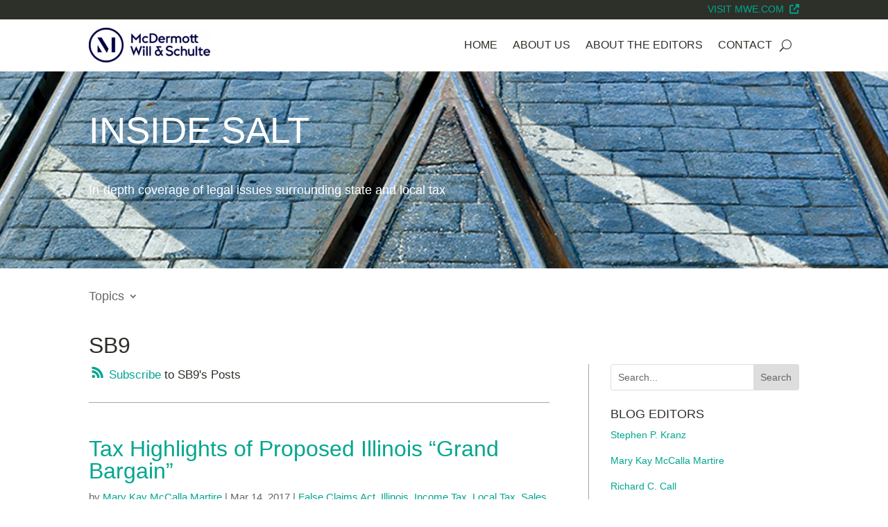

--- FILE ---
content_type: application/javascript
request_url: https://www.insidesalt.com/_Incapsula_Resource?SWJIYLWA=719d34d31c8e3a6e6fffd425f7e032f3&ns=2&cb=1039234443
body_size: 19882
content:
var _0xfe73=['\x77\x35\x5a\x6e\x77\x70\x76\x43\x6e\x47\x37\x43\x70\x73\x4b\x65\x77\x34\x66\x44\x72\x32\x6b\x64','\x52\x73\x4f\x63\x54\x63\x4f\x5a\x77\x36\x6a\x44\x6e\x63\x4f\x71\x48\x38\x4b\x56\x77\x71\x77\x76\x77\x70\x34\x34\x4c\x69\x63\x41\x77\x35\x50\x43\x70\x7a\x4a\x56\x4f\x63\x4b\x7a\x52\x69\x70\x2f\x62\x63\x4f\x4e\x55\x41\x3d\x3d','\x44\x4d\x4b\x35\x77\x6f\x4d\x49\x77\x70\x6c\x35','\x54\x58\x46\x43\x77\x35\x73\x42\x77\x6f\x41\x6f\x48\x31\x37\x43\x75\x6d\x55\x41\x77\x72\x62\x43\x71\x73\x4b\x68\x44\x4d\x4f\x37\x77\x70\x50\x44\x6d\x51\x33\x44\x76\x51\x3d\x3d','\x5a\x38\x4b\x33\x77\x70\x7a\x44\x68\x38\x4b\x6b\x77\x70\x62\x44\x76\x63\x4b\x41\x44\x41\x6f\x59\x59\x41\x44\x44\x74\x38\x4b\x57\x77\x37\x2f\x43\x69\x4d\x4f\x63\x48\x6b\x58\x44\x6a\x6d\x76\x44\x74\x38\x4b\x50\x4b\x73\x4b\x65\x50\x55\x68\x49','\x48\x38\x4b\x67\x77\x6f\x59\x4f\x77\x6f\x67\x3d','\x65\x6d\x50\x44\x6e\x46\x52\x65\x41\x4d\x4f\x38\x4d\x77\x54\x44\x6d\x73\x4b\x4f','\x48\x48\x73\x35\x47\x56\x31\x67\x77\x35\x50\x43\x76\x77\x3d\x3d','\x44\x48\x54\x43\x6b\x63\x4f\x49\x4a\x4d\x4b\x66\x77\x71\x72\x44\x6a\x63\x4f\x57\x62\x55\x2f\x44\x76\x73\x4b\x56\x77\x36\x33\x44\x6d\x48\x77\x50\x77\x70\x68\x78\x77\x6f\x42\x52\x77\x36\x68\x74\x77\x35\x62\x44\x6a\x41\x35\x54\x4f\x73\x4b\x6f\x77\x35\x6f\x61\x77\x37\x50\x44\x68\x4d\x4f\x50\x44\x41\x5a\x71\x77\x71\x7a\x43\x72\x4d\x4f\x33\x77\x70\x7a\x43\x68\x38\x4f\x64\x77\x70\x74\x6d\x4c\x58\x66\x44\x6e\x41\x62\x44\x72\x4d\x4b\x34\x77\x71\x54\x43\x6a\x41\x62\x43\x75\x4d\x4b\x58\x77\x70\x68\x6e\x77\x34\x4c\x43\x6e\x73\x4f\x79\x44\x38\x4f\x68\x77\x37\x54\x43\x71\x73\x4f\x4d\x77\x72\x4d\x4d\x66\x38\x4b\x6d\x4d\x4d\x4b\x74\x77\x37\x6c\x7a\x77\x6f\x4c\x43\x76\x43\x72\x43\x72\x44\x34\x35\x77\x70\x76\x43\x68\x4d\x4f\x59\x58\x41\x3d\x3d','\x77\x34\x4c\x43\x75\x73\x4f\x2f\x4d\x73\x4f\x69','\x77\x37\x62\x44\x6b\x31\x67\x3d','\x55\x38\x4f\x70\x77\x37\x5a\x54\x43\x54\x48\x44\x6f\x52\x73\x38','\x77\x70\x63\x6a\x44\x79\x68\x7a\x47\x6d\x72\x43\x71\x67\x3d\x3d','\x47\x79\x4c\x44\x6c\x4d\x4f\x79\x77\x37\x2f\x43\x73\x52\x74\x6d','\x77\x35\x72\x43\x74\x4d\x4f\x33\x49\x67\x3d\x3d','\x49\x6e\x33\x43\x69\x52\x39\x78\x77\x35\x4d\x4f\x46\x4d\x4f\x6a\x77\x36\x77\x45\x41\x42\x42\x4f\x45\x63\x4b\x51\x77\x70\x50\x43\x6b\x63\x4f\x4b\x5a\x73\x4b\x35','\x5a\x73\x4b\x2f\x77\x70\x37\x44\x6c\x73\x4b\x75','\x44\x48\x73\x4a\x47\x45\x4a\x73\x77\x35\x50\x43\x72\x4d\x4f\x54\x51\x44\x33\x44\x6e\x67\x3d\x3d','\x77\x35\x63\x44\x4f\x6b\x63\x4f\x4e\x47\x58\x43\x6e\x77\x6e\x44\x69\x53\x42\x42\x77\x71\x4a\x7a\x53\x4d\x4b\x48\x45\x73\x4b\x4c\x77\x37\x50\x44\x70\x63\x4f\x50\x41\x67\x3d\x3d','\x41\x63\x4f\x62\x47\x69\x37\x43\x74\x67\x3d\x3d','\x77\x36\x58\x43\x74\x55\x4c\x43\x74\x48\x64\x73\x77\x34\x68\x75','\x54\x38\x4b\x2f\x77\x35\x50\x44\x73\x38\x4f\x66\x77\x37\x74\x65\x77\x36\x70\x38\x4e\x38\x4b\x6b\x77\x70\x2f\x43\x75\x4d\x4b\x42\x77\x71\x4d\x30\x77\x35\x39\x6e\x77\x35\x70\x56\x59\x38\x4f\x46\x77\x35\x4a\x4e','\x47\x63\x4b\x49\x58\x6c\x58\x43\x74\x41\x3d\x3d','\x77\x36\x54\x44\x6a\x56\x39\x68\x77\x70\x54\x44\x69\x38\x4b\x59\x53\x6e\x37\x44\x6c\x77\x3d\x3d','\x50\x55\x7a\x43\x72\x51\x3d\x3d','\x46\x51\x2f\x43\x76\x33\x33\x44\x68\x56\x77\x4c\x77\x35\x7a\x43\x76\x63\x4f\x50','\x66\x33\x6e\x44\x6e\x45\x52\x65\x47\x38\x4f\x6d\x50\x67\x3d\x3d','\x77\x72\x6a\x44\x73\x38\x4b\x47\x51\x58\x63\x4a\x77\x36\x6b\x43\x65\x43\x45\x31\x77\x71\x45\x3d','\x55\x4d\x4f\x47\x77\x37\x58\x44\x6f\x51\x34\x3d','\x77\x37\x44\x44\x69\x31\x56\x37\x77\x70\x6b\x3d','\x47\x33\x63\x59\x43\x45\x70\x6e\x77\x70\x50\x43\x73\x4d\x4f\x37\x52\x6a\x37\x44\x6b\x79\x51\x3d','\x42\x77\x76\x43\x70\x57\x48\x44\x67\x77\x3d\x3d','\x77\x35\x46\x33\x77\x6f\x62\x43\x6e\x6e\x54\x43\x6d\x67\x3d\x3d','\x62\x4d\x4b\x71\x54\x63\x4f\x41\x77\x35\x63\x3d','\x4a\x38\x4b\x31\x77\x34\x38\x50\x41\x77\x55\x3d','\x56\x63\x4f\x39\x77\x72\x7a\x43\x6e\x73\x4f\x58\x47\x38\x4b\x2b\x77\x36\x63\x72\x62\x55\x50\x44\x74\x46\x33\x43\x6d\x73\x4f\x68\x77\x34\x38\x3d','\x44\x58\x73\x4c\x48\x55\x5a\x57\x77\x35\x6a\x43\x6f\x4d\x4f\x71\x5a\x6a\x66\x44\x6a\x54\x2f\x43\x68\x42\x45\x3d','\x77\x37\x54\x43\x6f\x6e\x6a\x43\x73\x33\x46\x32','\x77\x34\x63\x63\x56\x45\x6c\x48\x77\x70\x5a\x2f\x77\x6f\x2f\x44\x68\x38\x4f\x46\x77\x71\x73\x71\x77\x70\x78\x39\x77\x70\x33\x43\x6a\x30\x2f\x43\x68\x73\x4b\x35\x61\x53\x59\x68','\x63\x6e\x49\x4b\x77\x37\x37\x43\x67\x43\x6f\x75\x77\x34\x56\x5a\x77\x36\x44\x44\x72\x63\x4b\x47\x64\x32\x44\x44\x6c\x38\x4f\x61\x4d\x54\x46\x2b','\x43\x44\x2f\x44\x6a\x38\x4f\x79\x77\x36\x4c\x43\x72\x51\x3d\x3d','\x77\x6f\x30\x2b\x43\x44\x44\x44\x67\x78\x58\x43\x73\x63\x4f\x72\x58\x47\x66\x43\x74\x73\x4f\x39','\x47\x38\x4b\x2f\x4b\x46\x63\x59\x77\x72\x34\x63\x46\x73\x4f\x53\x77\x37\x62\x43\x6b\x73\x4f\x68\x55\x6d\x6b\x56\x77\x72\x37\x43\x69\x54\x48\x43\x74\x69\x33\x44\x68\x73\x4f\x44\x77\x6f\x30\x76\x63\x58\x6e\x44\x6d\x63\x4f\x54\x77\x36\x59\x3d','\x77\x36\x73\x44\x77\x70\x51\x46\x77\x37\x30\x3d','\x47\x73\x4f\x54\x47\x7a\x37\x43\x68\x38\x4b\x4b\x77\x71\x74\x75\x77\x71\x30\x3d','\x77\x71\x66\x44\x74\x63\x4b\x61\x51\x32\x59\x50','\x77\x72\x5a\x30\x59\x44\x73\x54\x4d\x73\x4b\x47\x77\x36\x58\x43\x70\x6e\x31\x4d\x77\x34\x56\x54\x77\x34\x6b\x66\x4d\x73\x4b\x51\x62\x7a\x38\x6e\x77\x72\x74\x44\x4f\x78\x34\x6f\x77\x72\x74\x70','\x77\x72\x33\x44\x73\x63\x4b\x59\x55\x58\x63\x3d','\x47\x48\x67\x66\x43\x6b\x5a\x6e\x77\x34\x34\x3d','\x4c\x73\x4b\x6f\x77\x34\x67\x62\x41\x78\x34\x3d','\x61\x38\x4f\x6e\x4f\x55\x66\x43\x74\x63\x4b\x56\x61\x69\x4e\x4c\x77\x71\x4c\x43\x76\x78\x58\x43\x73\x47\x51\x55\x77\x34\x6c\x67','\x66\x32\x78\x4a\x77\x36\x38\x35\x77\x71\x45\x3d','\x43\x69\x76\x44\x69\x63\x4f\x6a\x77\x37\x66\x43\x73\x69\x46\x39\x77\x72\x62\x43\x73\x77\x3d\x3d','\x77\x6f\x38\x6e\x43\x7a\x4a\x39\x46\x48\x44\x43\x74\x6e\x6e\x43\x69\x38\x4f\x77\x4c\x38\x4f\x6d\x47\x73\x4b\x57\x77\x36\x4d\x4e\x55\x47\x7a\x44\x6d\x63\x4b\x31\x61\x4d\x4b\x6d\x77\x34\x7a\x43\x76\x4d\x4f\x31\x66\x67\x54\x44\x71\x78\x64\x52\x43\x38\x4b\x51\x77\x35\x78\x64\x61\x56\x58\x44\x74\x43\x63\x3d','\x56\x4d\x4b\x74\x77\x34\x44\x44\x71\x4d\x4f\x35\x77\x37\x31\x50\x77\x36\x74\x36\x58\x63\x4b\x6d\x77\x6f\x54\x43\x74\x77\x3d\x3d','\x55\x73\x4f\x67\x77\x72\x7a\x43\x67\x4d\x4f\x61\x4e\x77\x3d\x3d','\x43\x48\x6e\x44\x67\x58\x62\x43\x73\x41\x3d\x3d','\x77\x37\x5a\x39\x42\x48\x51\x71\x77\x36\x72\x43\x74\x30\x5a\x63\x77\x6f\x62\x43\x76\x38\x4b\x34\x41\x54\x37\x43\x69\x67\x45\x7a\x77\x6f\x55\x36\x77\x37\x50\x44\x6e\x73\x4f\x46\x62\x4d\x4b\x52\x4b\x73\x4f\x74\x53\x63\x4f\x7a\x77\x37\x68\x75\x47\x44\x50\x44\x71\x63\x4b\x7a\x41\x63\x4f\x34\x5a\x52\x63\x72','\x77\x37\x48\x44\x67\x31\x31\x36\x77\x70\x51\x3d','\x77\x72\x45\x4c\x4f\x38\x4f\x53\x42\x44\x37\x43\x6c\x6b\x72\x44\x67\x4d\x4b\x58\x77\x72\x76\x43\x6c\x38\x4f\x51','\x77\x37\x50\x44\x74\x73\x4b\x42\x77\x70\x4e\x7a\x66\x67\x3d\x3d','\x4c\x47\x6e\x43\x6e\x38\x4f\x4b\x4a\x51\x3d\x3d','\x61\x33\x6f\x53\x77\x37\x50\x43\x69\x44\x78\x30\x77\x36\x4a\x69\x77\x6f\x72\x44\x6e\x4d\x4b\x77\x58\x45\x33\x44\x6c\x63\x4f\x78\x46\x51\x78\x5a\x77\x71\x4a\x37\x56\x38\x4f\x36\x77\x72\x54\x44\x6c\x56\x67\x44\x59\x73\x4f\x54\x45\x48\x72\x43\x6d\x79\x59\x47\x50\x73\x4f\x77\x77\x71\x6a\x43\x71\x44\x77\x3d','\x77\x34\x39\x7a\x77\x6f\x50\x43\x6a\x48\x6b\x3d','\x47\x73\x4b\x61\x56\x31\x4c\x43\x6b\x4d\x4f\x72\x77\x72\x44\x44\x6e\x4d\x4f\x52\x77\x37\x44\x44\x6a\x68\x5a\x37','\x49\x73\x4f\x74\x4e\x4d\x4b\x5a\x77\x71\x33\x44\x68\x67\x3d\x3d','\x52\x4d\x4f\x56\x77\x37\x6a\x44\x75\x67\x38\x3d','\x64\x32\x33\x44\x68\x45\x35\x4e\x45\x38\x4f\x39\x50\x77\x4c\x43\x6d\x38\x4b\x4d\x77\x71\x76\x44\x6e\x73\x4b\x41\x64\x4d\x4b\x5a\x4f\x63\x4b\x6a\x77\x6f\x39\x38\x62\x63\x4f\x6f\x57\x41\x48\x44\x76\x38\x4f\x39\x77\x72\x6a\x44\x68\x73\x4b\x53\x4f\x41\x74\x66\x77\x72\x50\x44\x72\x4d\x4f\x63\x55\x38\x4f\x36\x77\x36\x52\x34\x77\x36\x50\x44\x72\x42\x45\x61\x65\x45\x66\x43\x70\x67\x3d\x3d','\x4d\x73\x4b\x68\x77\x35\x4d\x62\x48\x68\x6a\x44\x74\x67\x3d\x3d','\x77\x37\x38\x63\x4f\x46\x6c\x50\x4d\x32\x58\x43\x71\x67\x6e\x43\x6d\x77\x78\x4c\x77\x71\x49\x2b\x51\x63\x4f\x35\x4f\x73\x4b\x6f\x77\x72\x33\x44\x6b\x73\x4f\x58\x48\x33\x39\x53\x77\x72\x38\x3d','\x61\x33\x6f\x53\x77\x37\x50\x43\x69\x44\x78\x30\x77\x36\x4a\x69\x77\x6f\x72\x44\x69\x38\x4b\x78\x57\x45\x6e\x44\x73\x51\x3d\x3d','\x77\x71\x41\x50\x4a\x51\x66\x44\x73\x69\x67\x3d','\x65\x33\x37\x44\x6b\x31\x46\x50','\x77\x34\x77\x53\x64\x55\x56\x43\x77\x72\x56\x35\x77\x6f\x2f\x44\x67\x73\x4b\x59\x77\x72\x73\x72\x77\x72\x31\x6d\x77\x71\x2f\x43\x6d\x45\x76\x43\x6e\x4d\x4b\x75\x52\x53\x49\x6e\x4c\x57\x62\x44\x72\x38\x4b\x4c\x4e\x73\x4f\x44\x77\x34\x72\x43\x67\x77\x3d\x3d','\x41\x38\x4b\x2f\x4d\x6b\x73\x61','\x4e\x63\x4f\x73\x4d\x4d\x4b\x46\x77\x6f\x6a\x44\x6b\x73\x4f\x6a\x4d\x63\x4b\x36\x77\x6f\x54\x44\x73\x4d\x4b\x77\x77\x37\x34\x3d','\x63\x63\x4f\x68\x4e\x55\x72\x43\x74\x73\x4b\x48','\x77\x37\x77\x4c\x77\x34\x42\x32\x77\x36\x59\x4c\x77\x70\x64\x34\x5a\x53\x38\x63\x4f\x6a\x31\x38\x56\x6a\x68\x4d\x51\x6a\x50\x43\x74\x63\x4f\x68\x77\x37\x73\x67\x50\x33\x54\x43\x6c\x48\x6e\x43\x74\x47\x67\x69\x4a\x33\x49\x3d','\x62\x48\x56\x4d\x77\x36\x6b\x6f','\x77\x34\x63\x47\x50\x6c\x6c\x68\x4a\x32\x2f\x43\x6f\x67\x6e\x44\x76\x79\x68\x62\x77\x71\x51\x3d','\x77\x72\x55\x62\x4c\x51\x44\x44\x6f\x44\x54\x43\x6e\x4d\x4f\x46','\x54\x63\x4b\x78\x77\x34\x49\x3d','\x77\x37\x41\x65\x77\x35\x6c\x2b','\x77\x70\x73\x4d\x77\x6f\x30\x3d','\x4d\x43\x44\x44\x6d\x67\x78\x36\x77\x6f\x4d\x46\x56\x63\x4f\x38\x77\x36\x77\x4f\x42\x77\x52\x47\x52\x4d\x4b\x61\x77\x6f\x48\x43\x76\x63\x4f\x45\x4d\x73\x4f\x72\x43\x73\x4f\x2f\x42\x73\x4f\x64\x77\x71\x48\x43\x72\x4d\x4b\x67\x77\x35\x30\x4d\x4b\x63\x4f\x71\x48\x73\x4b\x59\x4a\x52\x48\x44\x71\x38\x4f\x54\x51\x63\x4b\x35\x63\x63\x4f\x73\x56\x63\x4b\x6c\x46\x55\x6e\x44\x69\x73\x4f\x7a\x77\x37\x44\x43\x6a\x38\x4f\x55\x77\x37\x33\x43\x76\x51\x50\x43\x6a\x4d\x4b\x71\x56\x63\x4b\x66\x77\x34\x77\x76\x77\x35\x6f\x6c\x4d\x38\x4f\x6a\x53\x41\x3d\x3d','\x61\x6d\x46\x54\x77\x37\x51\x3d','\x77\x70\x30\x4d\x77\x6f\x77\x3d','\x77\x72\x41\x70\x4b\x41\x3d\x3d','\x77\x6f\x51\x4e\x77\x34\x55\x56\x77\x6f\x31\x65\x77\x36\x50\x44\x6a\x38\x4b\x62\x58\x63\x4f\x77','\x61\x73\x4f\x76\x4f\x31\x62\x43\x76\x77\x3d\x3d','\x77\x34\x31\x39\x77\x72\x7a\x43\x6a\x57\x37\x43\x68\x38\x4b\x56\x77\x34\x6b\x3d','\x53\x32\x35\x50\x77\x72\x58\x43\x6d\x51\x38\x76\x77\x34\x56\x33\x77\x35\x48\x43\x67\x73\x4f\x73\x54\x32\x72\x44\x6e\x73\x4f\x45\x4b\x53\x30\x47\x77\x34\x6c\x73\x64\x73\x4f\x77\x77\x37\x48\x44\x6a\x55\x67\x79\x65\x73\x4f\x42\x56\x42\x4c\x44\x6e\x77\x30\x66\x62\x38\x4f\x30\x77\x72\x2f\x44\x73\x57\x74\x59','\x46\x48\x48\x43\x68\x67\x3d\x3d','\x51\x46\x78\x48\x77\x71\x70\x44\x47\x67\x3d\x3d','\x65\x63\x4b\x77\x58\x38\x4f\x59','\x42\x4d\x4b\x67\x77\x70\x6f\x3d','\x77\x71\x6b\x5a\x4c\x67\x3d\x3d','\x4c\x4d\x4b\x50\x77\x71\x51\x3d','\x77\x71\x48\x44\x76\x38\x4b\x64\x53\x67\x3d\x3d','\x4b\x38\x4f\x50\x44\x41\x3d\x3d','\x61\x58\x34\x4b\x77\x37\x33\x43\x6d\x7a\x55\x3d','\x64\x6e\x46\x4f\x77\x37\x73\x35\x77\x72\x6f\x3d','\x42\x63\x4b\x72\x4c\x56\x59\x3d','\x42\x58\x55\x61','\x77\x71\x73\x6a\x43\x67\x3d\x3d','\x51\x38\x4b\x58\x56\x67\x3d\x3d','\x77\x71\x59\x79\x49\x51\x3d\x3d','\x77\x37\x76\x43\x74\x58\x6a\x43\x72\x67\x3d\x3d','\x59\x63\x4b\x76\x77\x70\x73\x3d','\x77\x34\x68\x6a\x77\x6f\x59\x3d','\x43\x4d\x4f\x59\x42\x77\x3d\x3d','\x77\x6f\x77\x2f\x44\x41\x3d\x3d','\x49\x58\x34\x6e\x77\x35\x78\x4a\x77\x72\x77\x2f\x42\x43\x66\x44\x6f\x73\x4f\x43\x77\x71\x30\x75','\x48\x4d\x4b\x7a\x4f\x51\x3d\x3d','\x62\x38\x4f\x38\x4e\x41\x3d\x3d','\x41\x41\x6a\x44\x68\x77\x3d\x3d','\x77\x72\x49\x39\x77\x72\x45\x65\x77\x37\x76\x43\x73\x43\x55\x69\x77\x37\x6c\x77\x5a\x45\x6b\x6b\x77\x35\x54\x44\x76\x6d\x4c\x43\x73\x63\x4b\x59\x77\x70\x50\x44\x69\x4d\x4f\x53\x5a\x58\x55\x64\x4f\x38\x4b\x33\x77\x72\x70\x48\x4e\x7a\x48\x44\x71\x73\x4b\x52\x77\x70\x72\x43\x68\x41\x3d\x3d','\x52\x4d\x4b\x6b\x57\x4d\x4f\x59','\x47\x6e\x55\x45\x43\x55\x42\x6b','\x46\x4d\x4f\x49\x45\x7a\x72\x43\x70\x38\x4b\x57\x77\x70\x35\x6e\x77\x72\x76\x43\x6a\x38\x4f\x39\x77\x37\x6c\x53','\x77\x71\x55\x4f\x77\x72\x34\x3d','\x77\x70\x4c\x44\x73\x4d\x4b\x74','\x77\x37\x56\x65\x77\x70\x30\x3d','\x59\x55\x54\x43\x74\x38\x4f\x4b\x49\x73\x4b\x66\x77\x72\x54\x43\x6c\x73\x4f\x58\x65\x46\x37\x44\x68\x4d\x4b\x6f\x77\x36\x37\x43\x69\x32\x4d\x49\x77\x6f\x56\x78\x77\x6f\x41\x64\x77\x34\x67\x65\x77\x72\x62\x43\x70\x57\x6f\x6d\x58\x38\x4b\x63\x77\x6f\x6b\x55\x77\x36\x58\x44\x68\x38\x4b\x63','\x43\x48\x2f\x44\x6a\x33\x6b\x3d','\x53\x38\x4f\x69\x77\x36\x46\x46\x44\x6a\x2f\x44\x71\x67\x3d\x3d','\x64\x6e\x74\x48','\x77\x70\x62\x44\x71\x38\x4b\x67\x42\x42\x41\x51','\x44\x6d\x54\x44\x67\x32\x33\x43\x75\x53\x62\x43\x72\x38\x4b\x59','\x77\x35\x42\x58\x77\x6f\x51\x3d','\x46\x73\x4b\x78\x4d\x45\x30\x51\x77\x72\x4d\x4e','\x77\x72\x45\x57\x4f\x73\x4f\x46\x49\x7a\x44\x43\x6e\x55\x48\x44\x6b\x41\x3d\x3d','\x44\x69\x6a\x44\x69\x4d\x4f\x79\x77\x37\x6e\x43\x73\x68\x41\x3d','\x77\x35\x6a\x43\x74\x4d\x4f\x30','\x58\x38\x4f\x55\x56\x63\x4f\x55\x77\x36\x44\x44\x69\x38\x4b\x77\x4a\x38\x4b\x43','\x77\x37\x54\x44\x71\x73\x4b\x44\x77\x70\x4a\x7a\x61\x4d\x4b\x6d\x47\x4d\x4b\x57\x41\x73\x4b\x63\x4e\x52\x76\x44\x6d\x33\x7a\x44\x6a\x4d\x4b\x35\x77\x36\x51\x3d','\x4d\x38\x4f\x62\x41\x6a\x34\x3d','\x77\x37\x55\x50\x77\x34\x4a\x4c\x77\x36\x67\x48\x77\x6f\x59\x3d','\x63\x63\x4f\x51\x77\x70\x37\x43\x71\x73\x4f\x37\x41\x73\x4b\x76\x77\x34\x6f\x51\x54\x6d\x37\x44\x67\x55\x54\x43\x76\x4d\x4f\x48\x77\x36\x7a\x44\x6b\x38\x4b\x58\x49\x73\x4f\x32\x77\x37\x62\x43\x75\x45\x62\x44\x71\x52\x4c\x44\x70\x73\x4b\x49\x77\x36\x76\x44\x6e\x73\x4f\x45\x52\x58\x7a\x43\x70\x4d\x4f\x73\x42\x46\x2f\x44\x68\x63\x4b\x67\x77\x36\x54\x43\x72\x31\x2f\x43\x67\x73\x4f\x32\x77\x36\x50\x44\x73\x63\x4b\x36\x77\x72\x33\x43\x6c\x6c\x39\x4b\x61\x4d\x4b\x49\x41\x4d\x4b\x64\x63\x73\x4f\x62\x77\x34\x51\x77\x42\x52\x31\x4a\x53\x77\x6e\x44\x6f\x51\x3d\x3d','\x49\x31\x33\x43\x74\x38\x4f\x6d\x77\x37\x33\x44\x6d\x51\x3d\x3d','\x77\x37\x49\x58\x77\x6f\x6f\x3d','\x49\x4d\x4b\x69\x77\x34\x62\x44\x6e\x38\x4f\x36\x77\x70\x33\x44\x71\x38\x4b\x66\x56\x68\x68\x5a\x61\x45\x58\x44\x76\x73\x4f\x44\x77\x37\x66\x44\x6c\x41\x3d\x3d','\x77\x72\x6a\x44\x6f\x4d\x4b\x59\x54\x57\x59\x3d','\x77\x34\x78\x2b\x77\x72\x38\x3d','\x61\x73\x4b\x74\x54\x63\x4f\x43\x77\x37\x33\x44\x6d\x38\x4b\x44\x77\x36\x33\x43\x6a\x38\x4f\x33','\x45\x67\x4c\x43\x71\x47\x62\x44\x70\x56\x59\x37\x77\x34\x44\x43\x6a\x4d\x4f\x65','\x77\x36\x54\x44\x69\x6c\x42\x39\x77\x72\x44\x44\x6e\x41\x3d\x3d','\x77\x34\x77\x6a\x52\x51\x3d\x3d','\x77\x37\x45\x43\x77\x35\x64\x74\x77\x34\x41\x65','\x77\x35\x44\x43\x72\x7a\x6f\x3d','\x66\x38\x4f\x6d\x4e\x6c\x48\x43\x6d\x38\x4b\x57','\x77\x71\x58\x44\x67\x4d\x4b\x79','\x52\x63\x4f\x50\x77\x37\x6a\x44\x70\x69\x72\x44\x6a\x51\x3d\x3d','\x4a\x6b\x63\x64','\x77\x71\x38\x4c\x77\x72\x68\x45\x57\x31\x6a\x44\x6a\x6b\x77\x35\x77\x72\x6b\x3d','\x46\x73\x4b\x32\x50\x30\x77\x2b\x77\x71\x73\x3d','\x77\x34\x46\x65\x77\x70\x38\x3d','\x66\x73\x4f\x42\x77\x71\x6f\x3d','\x46\x30\x37\x43\x6d\x77\x3d\x3d','\x51\x46\x6f\x78','\x77\x35\x66\x44\x6c\x47\x45\x3d','\x77\x71\x6a\x44\x75\x4d\x4b\x56\x56\x6c\x4d\x54','\x4a\x43\x62\x43\x6f\x77\x3d\x3d','\x56\x31\x2f\x44\x68\x51\x3d\x3d','\x77\x35\x48\x43\x6f\x38\x4f\x6d','\x51\x38\x4f\x66\x77\x36\x77\x3d','\x77\x6f\x48\x43\x71\x38\x4f\x6c','\x77\x37\x74\x30\x45\x32\x38\x4d\x77\x37\x38\x3d','\x4c\x48\x54\x43\x6e\x67\x3d\x3d','\x65\x58\x78\x42\x77\x36\x34\x4d\x77\x71\x59\x3d','\x50\x7a\x6e\x43\x76\x67\x3d\x3d','\x59\x56\x4e\x64','\x77\x36\x30\x33\x63\x41\x3d\x3d','\x66\x4d\x4f\x66\x56\x77\x3d\x3d','\x55\x38\x4f\x36\x77\x72\x7a\x43\x6e\x4d\x4f\x2f\x4d\x41\x3d\x3d','\x4a\x4d\x4f\x61\x77\x36\x34\x3d','\x54\x63\x4f\x71\x77\x34\x4d\x3d','\x77\x37\x6e\x43\x6d\x33\x6b\x3d','\x77\x35\x30\x33\x77\x37\x4d\x3d','\x63\x38\x4f\x6a\x59\x4d\x4b\x4c\x77\x37\x76\x44\x69\x63\x4b\x79\x49\x38\x4f\x2f\x77\x72\x7a\x43\x6f\x51\x3d\x3d','\x59\x38\x4b\x75\x77\x70\x37\x44\x69\x73\x4b\x2f','\x4c\x6b\x54\x44\x6a\x77\x3d\x3d','\x77\x71\x59\x59\x49\x78\x2f\x44\x72\x7a\x34\x3d','\x77\x36\x74\x68\x77\x70\x44\x43\x73\x63\x4f\x33','\x44\x32\x6e\x43\x6a\x4d\x4f\x46\x4f\x41\x3d\x3d','\x77\x70\x51\x61\x50\x67\x3d\x3d','\x53\x73\x4f\x43\x77\x37\x66\x44\x73\x78\x2f\x44\x6b\x51\x3d\x3d','\x4e\x57\x66\x43\x69\x42\x6c\x6f\x77\x34\x51\x3d','\x77\x6f\x67\x6f\x47\x54\x35\x69\x4f\x6d\x49\x3d','\x55\x73\x4b\x72\x77\x34\x66\x44\x71\x63\x4f\x4d\x77\x36\x67\x3d','\x66\x58\x74\x55','\x77\x37\x46\x79\x46\x6e\x67\x31\x77\x34\x54\x43\x70\x51\x3d\x3d','\x58\x63\x4f\x51\x54\x63\x4f\x61\x77\x37\x50\x44\x67\x67\x3d\x3d','\x48\x63\x4b\x6b\x77\x70\x6b\x50','\x42\x6d\x37\x44\x6a\x6e\x2f\x43\x6f\x43\x73\x3d','\x59\x73\x4f\x33\x77\x72\x72\x43\x71\x38\x4f\x47\x4e\x41\x3d\x3d','\x77\x72\x38\x61\x44\x6d\x52\x7a\x47\x32\x66\x43\x75\x48\x76\x44\x75\x73\x4f\x32\x4f\x63\x4f\x77\x4e\x77\x3d\x3d','\x77\x37\x49\x68\x77\x35\x73\x3d','\x63\x63\x4f\x67\x77\x71\x2f\x43\x6a\x38\x4f\x48','\x53\x73\x4f\x69\x77\x37\x78\x52\x47\x7a\x41\x3d','\x49\x6e\x37\x43\x6b\x4d\x4f\x44\x4e\x63\x4b\x57','\x44\x6e\x6c\x70\x77\x70\x4a\x4c\x77\x72\x78\x52\x52\x7a\x54\x44\x6d\x4d\x4f\x44\x77\x37\x41\x55\x77\x70\x51\x52\x46\x67\x45\x37\x77\x6f\x76\x43\x6d\x7a\x56\x2b\x77\x37\x64\x75\x77\x37\x58\x44\x6e\x4d\x4b\x50\x77\x36\x41\x4a\x77\x36\x31\x66\x51\x63\x4f\x58\x43\x73\x4b\x44\x77\x72\x58\x43\x70\x78\x44\x44\x68\x54\x73\x3d','\x77\x36\x6a\x44\x6c\x30\x4d\x3d','\x41\x6a\x4c\x44\x6c\x41\x3d\x3d','\x77\x35\x6a\x43\x76\x73\x4f\x39\x49\x4d\x4f\x7a\x77\x35\x41\x3d','\x4c\x38\x4f\x63\x45\x51\x3d\x3d','\x65\x63\x4b\x46\x77\x36\x4e\x70\x50\x31\x38\x6f\x46\x38\x4f\x33\x77\x37\x49\x61\x65\x4d\x4b\x6f\x61\x4d\x4b\x33\x48\x51\x6f\x44\x77\x36\x50\x44\x71\x46\x4d\x6a\x77\x70\x72\x43\x72\x6a\x4a\x73\x51\x54\x48\x43\x71\x4d\x4b\x5a\x77\x6f\x6a\x43\x73\x4d\x4b\x32\x58\x4d\x4f\x59\x66\x51\x48\x43\x69\x38\x4f\x46\x64\x41\x3d\x3d','\x48\x38\x4b\x78\x4e\x31\x41\x3d','\x4c\x6d\x6b\x73\x77\x35\x70\x4a\x77\x72\x45\x3d','\x77\x34\x6f\x4d\x77\x35\x45\x3d','\x49\x38\x4f\x33\x4e\x4d\x4b\x46\x77\x6f\x72\x44\x6d\x73\x4f\x69\x4f\x73\x4b\x50\x77\x72\x51\x3d','\x51\x73\x4b\x32\x77\x34\x54\x44\x71\x4d\x4f\x37\x77\x37\x56\x4f\x77\x36\x42\x50\x62\x51\x3d\x3d','\x58\x73\x4f\x6f\x46\x67\x3d\x3d','\x77\x37\x52\x30\x77\x70\x4c\x43\x76\x38\x4f\x33\x66\x51\x3d\x3d','\x56\x63\x4b\x78\x77\x37\x62\x44\x72\x73\x4f\x4b\x77\x37\x4e\x45\x77\x36\x49\x3d','\x4f\x58\x49\x7a','\x77\x72\x76\x44\x70\x63\x4b\x48\x54\x41\x3d\x3d','\x77\x6f\x6e\x44\x67\x38\x4b\x6d','\x77\x37\x49\x66\x77\x34\x30\x3d','\x77\x35\x44\x43\x76\x78\x38\x3d','\x77\x6f\x42\x7a\x63\x51\x3d\x3d','\x77\x34\x6e\x43\x76\x48\x59\x3d','\x77\x34\x4c\x44\x70\x73\x4b\x32','\x4d\x4d\x4f\x43\x77\x37\x34\x3d','\x77\x72\x52\x77\x65\x44\x55\x41\x4f\x77\x3d\x3d','\x77\x37\x54\x44\x6c\x31\x4e\x38\x77\x6f\x58\x44\x6d\x67\x3d\x3d','\x61\x6e\x62\x43\x67\x77\x31\x35\x77\x34\x55\x55\x58\x51\x3d\x3d','\x4d\x4d\x4f\x39\x61\x67\x3d\x3d','\x42\x63\x4b\x78\x4c\x67\x3d\x3d','\x77\x37\x7a\x43\x69\x6d\x45\x3d','\x4c\x6a\x58\x43\x6c\x6d\x48\x44\x6b\x6c\x51\x70\x77\x34\x59\x3d','\x77\x6f\x34\x7a\x44\x77\x3d\x3d','\x77\x36\x76\x44\x68\x31\x39\x6f\x77\x6f\x58\x44\x67\x41\x3d\x3d','\x77\x35\x66\x43\x73\x38\x4f\x79\x4e\x63\x4f\x45\x77\x35\x64\x6c\x77\x37\x42\x6b\x46\x67\x3d\x3d','\x77\x35\x63\x36\x53\x43\x63\x72\x52\x48\x6a\x44\x71\x48\x66\x43\x6e\x63\x4f\x35\x62\x63\x4b\x78\x46\x4d\x4f\x6e\x77\x37\x68\x61\x51\x69\x76\x44\x6f\x63\x4f\x6a\x59\x4d\x4f\x7a\x77\x70\x37\x44\x72\x38\x4b\x33\x59\x31\x4d\x3d','\x53\x38\x4f\x6d\x77\x36\x49\x3d','\x77\x34\x54\x43\x71\x4d\x4f\x33','\x77\x37\x76\x44\x71\x38\x4b\x4a\x77\x70\x4d\x3d','\x77\x72\x56\x30\x5a\x67\x3d\x3d','\x77\x71\x6f\x73\x77\x36\x41\x3d','\x77\x34\x41\x57\x77\x34\x4d\x6f','\x77\x6f\x77\x6e\x44\x51\x3d\x3d','\x43\x6e\x62\x43\x6c\x77\x3d\x3d','\x66\x38\x4f\x4c\x4f\x67\x3d\x3d','\x77\x6f\x34\x71\x4a\x41\x3d\x3d','\x41\x4d\x4f\x6d\x77\x37\x41\x53','\x77\x70\x4e\x51\x4a\x53\x51\x43\x5a\x4d\x4f\x44\x77\x72\x33\x43\x68\x44\x59\x58\x77\x6f\x5a\x51\x77\x34\x74\x64\x63\x38\x4b\x56\x4a\x48\x68\x74\x77\x71\x4e\x77\x59\x41\x42\x6a\x77\x72\x46\x6f\x4d\x4d\x4f\x5a\x59\x63\x4f\x6a\x43\x38\x4b\x4e\x65\x53\x51\x6f\x77\x36\x6c\x59\x77\x36\x78\x76','\x51\x4d\x4f\x36\x77\x6f\x6b\x3d','\x5a\x63\x4b\x67\x51\x73\x4f\x58\x77\x34\x72\x44\x6e\x41\x3d\x3d','\x77\x34\x59\x63\x77\x34\x51\x68\x77\x6f\x31\x45','\x47\x47\x45\x5a\x42\x51\x3d\x3d','\x77\x35\x70\x39\x77\x6f\x44\x43\x6b\x6e\x58\x43\x69\x77\x3d\x3d','\x43\x38\x4f\x39\x77\x35\x77\x3d','\x77\x34\x37\x44\x6d\x4d\x4f\x4e\x77\x36\x76\x43\x73\x33\x76\x44\x6c\x56\x6b\x3d','\x77\x35\x78\x77\x77\x6f\x6a\x43\x76\x51\x3d\x3d','\x77\x35\x45\x57\x64\x33\x68\x4d\x77\x72\x6c\x6f','\x77\x34\x48\x43\x71\x38\x4f\x35','\x77\x35\x55\x51\x4c\x33\x39\x4a\x4c\x57\x38\x3d','\x4d\x32\x4c\x43\x67\x41\x3d\x3d','\x5a\x30\x72\x43\x74\x73\x4b\x62\x77\x72\x48\x43\x76\x48\x62\x43\x74\x73\x4b\x50\x52\x51\x3d\x3d','\x4d\x6e\x33\x43\x72\x53\x64\x49\x77\x36\x55\x55\x45\x73\x4b\x6b\x77\x36\x59\x4d','\x48\x55\x6e\x44\x67\x77\x3d\x3d','\x4b\x6e\x66\x43\x68\x41\x31\x6f\x77\x35\x34\x3d','\x41\x52\x2f\x43\x75\x6e\x77\x3d','\x57\x4d\x4f\x54\x77\x72\x55\x3d','\x77\x36\x2f\x43\x75\x43\x41\x3d','\x64\x57\x6e\x44\x6e\x45\x42\x65\x47\x67\x3d\x3d','\x52\x4d\x4f\x54\x77\x72\x34\x3d','\x49\x57\x4d\x73\x77\x34\x35\x4a\x77\x71\x73\x50\x43\x7a\x62\x44\x6f\x4d\x4f\x56','\x44\x6d\x37\x44\x67\x6d\x33\x43\x73\x79\x54\x43\x70\x4d\x4b\x65','\x77\x6f\x77\x4e\x77\x34\x44\x43\x6a\x38\x4f\x61\x43\x4d\x4f\x48\x77\x34\x34\x4e\x59\x73\x4b\x76','\x77\x6f\x58\x44\x70\x38\x4b\x73\x46\x52\x67\x41\x77\x36\x55\x55','\x46\x38\x4f\x77\x50\x51\x3d\x3d','\x77\x72\x73\x58\x77\x70\x73\x3d','\x77\x72\x59\x76\x4e\x67\x3d\x3d','\x77\x35\x6b\x44\x77\x6f\x77\x56','\x77\x37\x62\x43\x76\x32\x58\x43\x6c\x47\x78\x6f\x77\x34\x4d\x3d','\x77\x70\x31\x4f\x77\x6f\x46\x2f\x77\x72\x78\x5a\x77\x71\x48\x43\x6a\x73\x4b\x4b\x4a\x73\x4b\x56\x77\x71\x4c\x44\x70\x4d\x4b\x51\x41\x4d\x4f\x37\x77\x6f\x4c\x43\x69\x38\x4b\x69\x77\x70\x44\x44\x67\x6a\x68\x79\x77\x34\x55\x30\x77\x37\x68\x53\x77\x35\x7a\x44\x69\x73\x4f\x79\x77\x71\x46\x52\x58\x73\x4b\x65\x77\x36\x54\x43\x74\x79\x4a\x72\x5a\x73\x4b\x46','\x4d\x73\x4f\x76\x77\x37\x34\x3d','\x77\x72\x63\x4e\x50\x4d\x4f\x54\x4d\x53\x73\x3d','\x56\x4d\x4f\x77\x77\x37\x45\x3d','\x77\x6f\x30\x6a\x45\x7a\x78\x75\x48\x51\x3d\x3d','\x77\x34\x42\x36\x46\x51\x3d\x3d','\x77\x37\x76\x43\x72\x42\x72\x44\x6b\x41\x51\x4e','\x77\x36\x55\x2b\x77\x36\x77\x3d','\x77\x36\x54\x43\x76\x42\x62\x44\x68\x41\x51\x58','\x77\x6f\x51\x2b\x46\x43\x68\x75\x42\x67\x3d\x3d','\x45\x38\x4b\x62\x77\x36\x67\x3d','\x66\x38\x4f\x49\x4a\x51\x3d\x3d','\x77\x72\x41\x5a\x4b\x42\x48\x44\x6f\x44\x4c\x43\x67\x4d\x4f\x4e\x64\x41\x3d\x3d','\x41\x53\x4c\x44\x69\x4d\x4f\x6d\x77\x36\x4c\x43\x74\x67\x3d\x3d','\x63\x55\x33\x44\x6d\x67\x3d\x3d','\x44\x6c\x6f\x67','\x77\x6f\x6e\x43\x72\x38\x4f\x68\x4d\x73\x4f\x69','\x47\x63\x4b\x37\x4d\x46\x6b\x4c\x77\x72\x63\x3d','\x44\x4d\x4f\x48\x77\x35\x4d\x3d','\x77\x34\x6a\x43\x6e\x73\x4f\x63\x77\x36\x62\x43\x74\x48\x59\x3d','\x48\x51\x2f\x43\x70\x33\x50\x44\x6b\x6c\x45\x3d','\x41\x46\x55\x43','\x77\x70\x4c\x44\x68\x4d\x4b\x75','\x55\x73\x4b\x50\x55\x30\x7a\x43\x6f\x73\x4f\x70','\x77\x70\x63\x6e\x45\x53\x35\x2f','\x77\x34\x38\x68\x62\x67\x3d\x3d','\x61\x63\x4f\x67\x4d\x30\x62\x43\x76\x4d\x4b\x4c\x4b\x69\x46\x44','\x77\x34\x46\x79\x4e\x41\x3d\x3d','\x77\x34\x77\x44\x77\x72\x63\x3d','\x47\x38\x4f\x79\x77\x37\x78\x53\x43\x6a\x37\x44\x70\x68\x41\x39\x57\x41\x3d\x3d','\x66\x4d\x4b\x37\x77\x70\x7a\x44\x68\x4d\x4b\x2f\x77\x6f\x6b\x3d','\x50\x56\x33\x43\x6b\x41\x3d\x3d','\x77\x35\x7a\x44\x72\x4d\x4b\x37\x44\x42\x4d\x3d','\x77\x34\x7a\x44\x67\x56\x6f\x3d','\x77\x36\x58\x44\x71\x38\x4b\x7a\x77\x6f\x6c\x6c\x5a\x4d\x4b\x64\x4c\x51\x3d\x3d','\x77\x37\x34\x50\x77\x35\x68\x34\x77\x37\x55\x43','\x4d\x55\x6f\x73','\x56\x56\x67\x2b','\x44\x63\x4f\x78\x77\x72\x7a\x43\x67\x4d\x4f\x51\x4b\x38\x4b\x63\x77\x71\x49\x38\x63\x6b\x54\x44\x6f\x58\x7a\x43\x6b\x38\x4f\x38\x77\x35\x6b\x3d','\x56\x63\x4f\x42\x77\x37\x77\x3d','\x4e\x38\x4b\x61\x66\x67\x3d\x3d','\x59\x63\x4f\x6d\x77\x72\x59\x3d','\x77\x70\x45\x71\x43\x44\x78\x7a\x47\x31\x76\x43\x76\x48\x50\x44\x6b\x63\x4f\x67\x4d\x73\x4f\x33\x41\x63\x4b\x34\x77\x36\x6f\x62','\x51\x78\x62\x44\x75\x57\x6a\x43\x6b\x6b\x56\x75\x77\x35\x6e\x44\x76\x67\x3d\x3d','\x47\x63\x4f\x35\x77\x37\x55\x56\x65\x67\x3d\x3d','\x53\x4d\x4b\x77\x77\x34\x48\x44\x76\x38\x4f\x41\x77\x35\x56\x4d','\x4c\x4d\x4f\x36\x4f\x38\x4b\x51\x77\x72\x33\x44\x6e\x51\x3d\x3d','\x61\x63\x4f\x31\x77\x35\x34\x3d','\x77\x36\x68\x39\x77\x6f\x6e\x43\x76\x38\x4f\x71\x65\x77\x35\x6e\x49\x73\x4b\x61\x77\x72\x5a\x42\x77\x6f\x2f\x43\x69\x63\x4f\x58\x77\x37\x73\x4a\x66\x4d\x4b\x2b\x43\x47\x49\x76\x42\x69\x4c\x44\x74\x4d\x4f\x42\x77\x72\x68\x6c\x77\x70\x4c\x44\x67\x73\x4b\x34\x77\x37\x76\x43\x75\x30\x4c\x43\x68\x55\x34\x3d','\x41\x33\x7a\x44\x6c\x51\x3d\x3d','\x77\x70\x48\x44\x72\x73\x4b\x37\x42\x78\x59\x4a\x77\x37\x4d\x3d','\x54\x63\x4b\x37\x77\x34\x76\x44\x76\x63\x4f\x4d\x77\x37\x49\x3d','\x77\x70\x6b\x46\x77\x70\x67\x36\x77\x34\x68\x51\x77\x72\x72\x44\x6e\x63\x4f\x49','\x61\x6e\x7a\x44\x6e\x6b\x35\x65','\x77\x6f\x73\x76\x77\x72\x41\x3d','\x77\x36\x63\x45\x77\x35\x4a\x36\x77\x36\x63\x44\x77\x6f\x31\x79\x63\x77\x3d\x3d','\x77\x71\x6f\x4b\x77\x72\x56\x54\x64\x6c\x62\x44\x68\x30\x78\x59\x77\x71\x52\x30\x77\x37\x5a\x62\x77\x34\x56\x4a\x64\x78\x70\x54\x77\x36\x4a\x6e\x42\x67\x3d\x3d','\x46\x31\x7a\x43\x75\x77\x3d\x3d','\x77\x36\x74\x73\x48\x6e\x51\x35','\x77\x72\x51\x58\x4c\x67\x3d\x3d','\x41\x79\x6a\x43\x68\x73\x4f\x6b\x77\x36\x37\x43\x71\x68\x42\x37\x77\x71\x76\x43\x71\x63\x4b\x77\x51\x77\x3d\x3d','\x41\x51\x62\x43\x76\x48\x50\x44\x6a\x31\x63\x73','\x77\x35\x4c\x43\x73\x73\x4f\x2f\x49\x73\x4f\x70\x77\x35\x6c\x73\x77\x37\x41\x3d','\x44\x63\x4f\x73\x41\x67\x3d\x3d','\x42\x63\x4b\x79\x4b\x31\x6b\x57\x77\x72\x45\x62','\x77\x72\x6b\x4e\x77\x72\x31\x54\x66\x6c\x37\x44\x68\x45\x77\x63','\x4d\x6d\x41\x33\x77\x35\x70\x55\x77\x72\x63\x6c\x44\x54\x72\x44\x75\x38\x4b\x61\x77\x72\x4d\x32\x77\x6f\x52\x64\x55\x42\x6b\x74\x77\x37\x76\x44\x6e\x52\x34\x50\x77\x36\x52\x72\x77\x71\x50\x43\x6e\x73\x4f\x52\x77\x34\x4e\x62\x77\x72\x77\x64\x46\x73\x4f\x37\x47\x51\x3d\x3d','\x48\x73\x4f\x4e\x41\x77\x3d\x3d','\x77\x37\x73\x45\x77\x35\x4a\x36\x77\x37\x6b\x6c\x77\x6f\x55\x3d','\x77\x36\x48\x43\x72\x32\x4c\x43\x71\x41\x3d\x3d','\x47\x73\x4f\x31\x4c\x51\x3d\x3d','\x59\x4d\x4b\x79\x77\x6f\x66\x44\x68\x4d\x4b\x69\x77\x6f\x2f\x43\x6a\x4d\x4b\x47\x47\x78\x42\x57','\x50\x6e\x66\x43\x69\x38\x4f\x44\x4b\x4d\x4b\x51\x77\x72\x63\x3d','\x63\x55\x67\x38','\x49\x32\x6e\x43\x72\x77\x3d\x3d','\x77\x71\x6b\x53\x49\x68\x50\x44\x73\x6a\x4d\x3d','\x77\x71\x4c\x43\x74\x63\x4f\x46','\x77\x72\x76\x44\x76\x4d\x4b\x42\x51\x33\x73\x4a\x77\x70\x67\x51\x61\x54\x46\x38\x77\x71\x64\x59\x58\x41\x45\x51\x77\x37\x49\x75\x4f\x33\x73\x4d','\x77\x6f\x33\x44\x70\x38\x4b\x67\x42\x77\x73\x50','\x77\x36\x48\x44\x71\x4d\x4b\x56\x77\x70\x70\x2b\x59\x38\x4b\x73\x4c\x38\x4b\x6e\x4e\x63\x4f\x4f\x4f\x77\x72\x44\x6d\x6e\x7a\x44\x68\x73\x4b\x6a\x77\x72\x44\x44\x6b\x38\x4b\x48\x51\x6a\x44\x43\x74\x47\x31\x73\x4e\x77\x3d\x3d','\x47\x56\x62\x43\x68\x67\x3d\x3d','\x57\x48\x56\x46','\x47\x63\x4b\x74\x77\x70\x38\x63\x77\x6f\x52\x6b\x46\x67\x50\x43\x75\x56\x45\x4b','\x77\x37\x35\x70\x48\x48\x34\x35\x77\x36\x4c\x43\x72\x45\x63\x3d','\x56\x32\x64\x33','\x77\x36\x50\x44\x68\x30\x64\x6d\x77\x70\x4c\x44\x6a\x63\x4b\x34\x57\x6d\x48\x44\x6e\x41\x3d\x3d','\x77\x35\x63\x41\x5a\x6c\x35\x6b\x77\x72\x4e\x6f\x77\x6f\x37\x44\x68\x41\x3d\x3d','\x77\x71\x78\x77\x5a\x53\x59\x3d','\x77\x72\x45\x57\x4c\x68\x6a\x44\x6f\x79\x38\x3d','\x4e\x73\x4b\x6f\x77\x35\x55\x49','\x41\x43\x6a\x44\x68\x4d\x4f\x6f\x77\x37\x72\x43\x75\x77\x3d\x3d','\x56\x63\x4f\x51\x55\x4d\x4f\x57\x77\x37\x50\x44\x68\x63\x4b\x30','\x43\x41\x44\x43\x69\x51\x3d\x3d','\x61\x63\x4b\x6f\x77\x70\x34\x3d','\x4d\x41\x2f\x43\x76\x63\x4b\x45\x77\x72\x58\x43\x76\x51\x3d\x3d','\x45\x69\x37\x43\x6d\x77\x3d\x3d','\x77\x70\x55\x58\x43\x77\x3d\x3d','\x4f\x38\x4f\x6d\x77\x34\x77\x3d','\x53\x73\x4f\x5a\x46\x7a\x58\x43\x76\x63\x4b\x63\x77\x71\x38\x72\x77\x72\x76\x43\x6c\x4d\x4f\x35\x77\x37\x74\x54\x77\x72\x48\x44\x6b\x4d\x4b\x74','\x77\x35\x59\x63\x55\x46\x68\x58\x77\x72\x31\x6a\x77\x6f\x63\x3d','\x77\x6f\x76\x44\x74\x73\x4b\x45','\x77\x37\x63\x4e\x77\x70\x45\x65','\x77\x37\x77\x4c\x77\x34\x42\x32\x77\x36\x59\x4c\x77\x70\x64\x34\x5a\x51\x3d\x3d','\x49\x32\x72\x43\x67\x78\x6c\x6f\x77\x34\x55\x3d','\x77\x37\x5a\x39\x42\x48\x51\x71\x77\x36\x72\x43\x74\x30\x5a\x63\x77\x6f\x62\x43\x76\x4d\x4b\x75\x43\x69\x6a\x43\x70\x42\x51\x3d','\x77\x70\x66\x44\x6f\x38\x4b\x69\x46\x52\x6f\x3d','\x61\x73\x4f\x72\x4f\x55\x66\x43\x74\x63\x4b\x51','\x4b\x48\x50\x43\x6e\x41\x4e\x37\x77\x35\x63\x55\x44\x38\x4b\x2f\x77\x71\x59\x4b\x45\x78\x56\x74\x46\x63\x4b\x54\x77\x6f\x49\x3d','\x4e\x47\x30\x75\x77\x34\x68\x59','\x49\x33\x77\x79\x77\x37\x4e\x63\x77\x72\x51\x66','\x53\x4d\x4f\x6d\x77\x36\x52\x66\x43\x44\x6e\x44\x75\x78\x45\x71\x45\x67\x33\x43\x6f\x63\x4f\x53\x77\x37\x54\x43\x6a\x38\x4b\x53\x51\x63\x4f\x4a\x46\x48\x72\x43\x6e\x73\x4b\x57\x77\x36\x46\x5a\x4d\x6b\x4a\x58','\x48\x6e\x55\x47\x47\x45\x6f\x3d','\x48\x31\x4d\x61','\x58\x4d\x4f\x33\x77\x72\x50\x43\x69\x63\x4f\x4b\x4c\x41\x3d\x3d','\x77\x70\x76\x43\x6d\x63\x4f\x4c\x77\x36\x50\x43\x6f\x48\x4c\x43\x6e\x42\x6b\x56\x77\x6f\x52\x30\x50\x73\x4f\x50\x45\x73\x4f\x2b\x77\x71\x66\x43\x71\x57\x6f\x3d','\x77\x35\x51\x53\x62\x31\x6c\x41','\x4c\x41\x62\x43\x73\x73\x4b\x58\x77\x71\x66\x43\x75\x6e\x62\x43\x76\x67\x3d\x3d','\x58\x38\x4f\x55\x56\x63\x4f\x55\x77\x36\x44\x44\x69\x38\x4b\x77\x4a\x38\x4b\x43\x77\x36\x41\x66\x77\x72\x63\x49\x4c\x7a\x73\x4e\x77\x34\x44\x43\x73\x43\x6b\x3d','\x77\x34\x51\x55\x4e\x31\x35\x46','\x77\x36\x39\x35\x45\x48\x6b\x2f\x77\x36\x4c\x43\x74\x55\x78\x63','\x77\x34\x6c\x2b\x77\x6f\x37\x43\x6a\x58\x72\x43\x67\x63\x4b\x4a\x77\x34\x4d\x3d','\x50\x31\x54\x43\x72\x4d\x4f\x6d\x77\x36\x44\x44\x6e\x32\x2f\x43\x71\x6e\x54\x44\x71\x77\x7a\x44\x76\x56\x76\x44\x76\x78\x50\x44\x75\x52\x6f\x3d','\x4c\x43\x54\x44\x6b\x73\x4f\x6f\x77\x36\x44\x43\x75\x79\x31\x61\x77\x72\x33\x43\x71\x73\x4b\x36\x54\x73\x4b\x6d','\x44\x57\x77\x44\x48\x6c\x74\x36','\x55\x63\x4f\x69\x77\x37\x42\x64\x42\x69\x7a\x44\x6d\x69\x77\x55','\x56\x63\x4f\x71\x77\x72\x54\x43\x6e\x63\x4f\x4b\x4e\x77\x3d\x3d','\x77\x6f\x64\x6c\x66\x6a\x4d\x61\x4a\x38\x4b\x64\x77\x36\x63\x3d','\x4b\x6b\x44\x43\x73\x4d\x4f\x79\x77\x37\x33\x44\x67\x67\x3d\x3d','\x77\x37\x4c\x43\x75\x33\x33\x43\x72\x46\x56\x74\x77\x34\x64\x6e\x77\x6f\x58\x44\x67\x41\x51\x3d','\x77\x37\x63\x53\x77\x35\x39\x73\x77\x37\x55\x5a','\x77\x71\x59\x66\x50\x68\x76\x44\x71\x7a\x34\x3d','\x77\x35\x48\x43\x6f\x38\x4f\x36\x4e\x4d\x4f\x7a\x77\x34\x73\x3d','\x77\x35\x4d\x59\x77\x34\x51\x69\x77\x70\x78\x55','\x51\x38\x4f\x2f\x77\x37\x74\x46\x47\x79\x73\x3d','\x47\x73\x4b\x75\x4f\x30\x77\x65','\x65\x63\x4f\x32\x50\x6c\x44\x43\x72\x73\x4b\x52','\x4c\x58\x77\x77','\x51\x38\x4f\x66\x77\x37\x44\x44\x70\x78\x2f\x44\x69\x67\x3d\x3d','\x51\x38\x4f\x7a\x77\x72\x76\x43\x6a\x38\x4f\x4d\x4c\x51\x3d\x3d','\x64\x63\x4b\x6d\x77\x70\x76\x44\x6b\x4d\x4b\x2f\x77\x70\x49\x3d','\x77\x36\x62\x44\x6c\x56\x52\x38\x77\x70\x37\x44\x68\x63\x4b\x46\x56\x6e\x77\x3d','\x45\x4d\x4b\x6d\x4e\x30\x30\x4c\x77\x71\x77\x3d','\x58\x45\x78\x50\x77\x71\x74\x65\x48\x48\x4c\x43\x75\x32\x78\x4a\x77\x34\x76\x43\x6a\x67\x3d\x3d','\x77\x34\x38\x42\x77\x34\x4d\x31\x77\x6f\x31\x66','\x62\x38\x4f\x4e\x77\x72\x50\x43\x68\x38\x4f\x5a\x4c\x4d\x4b\x63\x77\x36\x38\x34\x64\x6b\x41\x3d','\x56\x4d\x4f\x4e\x53\x73\x4f\x4f\x77\x37\x50\x44\x6d\x51\x3d\x3d','\x45\x63\x4b\x78\x4d\x33\x38\x4b\x77\x71\x73\x48\x46\x4d\x4f\x42\x77\x71\x7a\x43\x6c\x73\x4f\x6e\x55\x51\x3d\x3d','\x77\x35\x59\x61\x4e\x6d\x70\x56\x4e\x47\x58\x43\x6f\x52\x7a\x44\x6a\x79\x42\x41\x77\x71\x73\x59\x44\x73\x4f\x48\x43\x73\x4b\x63\x77\x37\x4c\x44\x72\x73\x4f\x58\x44\x32\x6f\x3d','\x48\x56\x38\x6e\x77\x35\x46\x59\x77\x72\x63\x54\x48\x53\x2f\x44\x6b\x4d\x4f\x75\x77\x6f\x63\x66\x77\x71\x35\x6f\x58\x42\x51\x78\x77\x35\x4c\x44\x6b\x43\x5a\x64','\x4b\x6e\x54\x43\x6e\x63\x4f\x52\x4c\x4d\x4b\x62\x77\x71\x72\x43\x6b\x63\x4b\x4d\x53\x32\x44\x44\x72\x4d\x4b\x66\x77\x36\x6e\x43\x6e\x48\x34\x55\x77\x6f\x46\x33\x77\x70\x64\x39\x77\x36\x67\x75\x77\x6f\x58\x43\x6d\x45\x4d\x48\x51\x73\x4b\x37\x77\x35\x6f\x3d','\x77\x6f\x54\x44\x75\x73\x4b\x6e\x45\x77\x73\x55','\x77\x70\x4d\x38\x77\x71\x35\x54\x65\x6c\x50\x44\x6d\x45\x41\x4f\x77\x71\x68\x31\x77\x6f\x6c\x64\x77\x34\x68\x66\x65\x77\x78\x4f\x77\x35\x4e\x6b\x44\x41\x3d\x3d','\x59\x58\x51\x48\x77\x36\x2f\x43\x67\x6a\x68\x75\x77\x37\x6b\x2b\x77\x6f\x44\x44\x69\x73\x4b\x6e\x57\x6d\x44\x44\x74\x63\x4f\x6c\x46\x41\x68\x4c\x77\x6f\x70\x37\x55\x4d\x4f\x75\x77\x36\x37\x44\x6d\x46\x6f\x45\x5a\x4d\x4f\x42\x41\x48\x76\x44\x70\x52\x5a\x4c\x4f\x73\x4f\x75\x77\x70\x59\x3d','\x44\x38\x4f\x78\x77\x37\x41\x50\x65\x6e\x45\x3d','\x53\x38\x4b\x4b\x56\x6b\x50\x43\x6a\x73\x4f\x74\x77\x71\x62\x44\x6c\x73\x4f\x50\x77\x35\x4c\x44\x67\x77\x4e\x70\x77\x37\x54\x43\x6d\x38\x4f\x58\x77\x72\x67\x43\x52\x73\x4b\x78\x49\x73\x4f\x65\x44\x63\x4f\x66\x4f\x73\x4f\x32\x46\x68\x38\x3d','\x77\x34\x49\x48\x4e\x45\x68\x46\x4d\x33\x6e\x44\x6f\x67\x76\x44\x6e\x6a\x74\x63\x77\x71\x77\x30\x44\x77\x3d\x3d','\x45\x73\x4f\x43\x48\x79\x6a\x43\x70\x38\x4b\x41','\x48\x4d\x4f\x73\x77\x36\x73\x50\x5a\x32\x33\x43\x6b\x51\x3d\x3d','\x4a\x38\x4f\x7a\x4f\x73\x4b\x56\x77\x71\x6a\x44\x6d\x63\x4b\x6f\x4c\x63\x4b\x72\x77\x72\x48\x44\x70\x4d\x4b\x74\x77\x36\x31\x55','\x77\x35\x78\x71\x77\x6f\x62\x43\x69\x6d\x6a\x43\x6e\x51\x3d\x3d','\x64\x33\x34\x56\x77\x36\x2f\x43\x68\x69\x39\x6c','\x77\x36\x44\x44\x6a\x6c\x35\x74\x77\x70\x44\x44\x68\x4d\x4f\x43\x55\x32\x50\x44\x6c\x73\x4f\x45\x61\x54\x51\x46','\x66\x48\x54\x44\x6d\x31\x52\x65\x41\x51\x3d\x3d','\x77\x36\x68\x6a\x77\x70\x50\x43\x75\x38\x4f\x6d\x5a\x69\x49\x3d','\x45\x58\x66\x43\x69\x43\x74\x76\x77\x34\x55\x46\x44\x63\x4b\x76\x77\x36\x51\x53','\x77\x36\x4c\x44\x6d\x6c\x68\x38\x77\x6f\x58\x44\x6d\x77\x3d\x3d','\x77\x72\x6e\x44\x74\x63\x4b\x46\x55\x58\x73\x56\x77\x71\x4a\x64\x4e\x69\x4d\x79\x77\x36\x34\x65','\x61\x4d\x4f\x67\x77\x72\x67\x3d','\x4b\x46\x54\x43\x74\x73\x4f\x6a\x77\x36\x6a\x44\x6e\x57\x54\x43\x70\x32\x58\x44\x72\x46\x54\x43\x72\x6b\x6a\x44\x75\x68\x50\x44\x74\x51\x6a\x43\x76\x67\x3d\x3d','\x77\x36\x66\x43\x75\x33\x33\x43\x74\x57\x41\x3d','\x77\x37\x50\x44\x67\x33\x77\x3d','\x5a\x38\x4b\x33\x77\x70\x7a\x44\x68\x38\x4b\x6b\x77\x70\x62\x44\x76\x63\x4b\x58\x44\x44\x63\x66\x5a\x68\x76\x44\x72\x4d\x4b\x53\x77\x71\x50\x44\x6a\x67\x3d\x3d','\x77\x34\x44\x43\x74\x4d\x4f\x41\x4d\x38\x4f\x31\x77\x35\x46\x76\x77\x37\x49\x3d','\x47\x38\x4b\x2f\x4b\x46\x63\x59\x77\x72\x34\x63\x46\x73\x4f\x53\x77\x37\x62\x43\x6e\x4d\x4f\x34\x53\x6b\x38\x74\x77\x71\x62\x43\x69\x69\x63\x3d','\x77\x71\x6a\x44\x6f\x4d\x4b\x42\x5a\x33\x34\x47\x77\x72\x51\x47','\x77\x36\x62\x43\x75\x41\x37\x44\x69\x68\x63\x65\x77\x6f\x37\x44\x74\x63\x4f\x39\x45\x73\x4f\x6f\x77\x35\x55\x6e\x45\x73\x4b\x42','\x42\x63\x4f\x36\x77\x37\x6f\x4d\x65\x77\x3d\x3d','\x64\x48\x56\x57\x77\x37\x55\x71\x77\x72\x4d\x35\x48\x6b\x6a\x44\x73\x58\x51\x47\x77\x72\x62\x43\x6f\x38\x4b\x48\x41\x4d\x4f\x68\x77\x6f\x37\x44\x6b\x78\x73\x3d','\x4c\x46\x66\x43\x74\x38\x4f\x76\x77\x36\x7a\x44\x6b\x6b\x54\x43\x70\x6d\x50\x44\x73\x51\x3d\x3d','\x54\x38\x4b\x2f\x77\x35\x50\x44\x73\x38\x4f\x66\x77\x37\x74\x65\x77\x36\x70\x38\x4e\x38\x4b\x72\x77\x70\x48\x43\x75\x4d\x4b\x49\x77\x72\x4d\x32\x77\x34\x78\x72\x77\x6f\x67\x47\x61\x73\x4f\x30\x77\x6f\x45\x3d','\x77\x72\x6f\x43\x77\x72\x56\x44\x66\x51\x3d\x3d','\x77\x71\x78\x30\x57\x77\x3d\x3d','\x77\x35\x56\x7a\x77\x6f\x48\x43\x6e\x6d\x6e\x43\x6a\x38\x4b\x63\x77\x34\x73\x3d','\x4a\x33\x59\x41\x43\x45\x78\x39\x77\x70\x50\x43\x73\x38\x4f\x37\x56\x69\x72\x43\x6b\x79\x66\x43\x68\x68\x6f\x35\x77\x34\x30\x67\x55\x58\x70\x6f\x77\x36\x2f\x44\x6d\x6e\x63\x69\x66\x77\x3d\x3d','\x52\x73\x4f\x7a\x77\x72\x48\x43\x6d\x38\x4f\x62','\x49\x55\x33\x43\x74\x4d\x4f\x6a\x77\x36\x7a\x44\x67\x33\x45\x3d','\x77\x37\x72\x43\x76\x32\x6a\x43\x73\x77\x3d\x3d','\x53\x4d\x4f\x53\x77\x37\x54\x44\x74\x67\x37\x44\x69\x38\x4b\x50','\x5a\x38\x4b\x33\x77\x70\x7a\x44\x68\x38\x4b\x6b\x77\x70\x62\x44\x76\x63\x4b\x4d\x46\x68\x41\x4f\x5a\x69\x58\x44\x71\x38\x4b\x52\x77\x37\x2f\x43\x6a\x38\x4b\x54\x44\x51\x45\x3d','\x47\x79\x62\x44\x69\x73\x4f\x30\x77\x37\x4d\x3d','\x4b\x63\x4f\x6e\x77\x37\x59\x3d','\x77\x34\x55\x4d\x77\x35\x34\x6a\x77\x6f\x74\x37\x77\x36\x50\x44\x68\x63\x4b\x49\x48\x51\x3d\x3d','\x4e\x63\x4b\x6b\x77\x34\x67\x59\x47\x41\x48\x43\x71\x7a\x67\x52\x77\x36\x55\x43\x44\x73\x4f\x66\x77\x35\x67\x31\x77\x71\x62\x43\x67\x42\x68\x64\x59\x6b\x77\x3d','\x4f\x56\x6e\x43\x74\x63\x4f\x30\x77\x36\x77\x3d'];(function(_0x5c38c7,_0x48617d){var _0x1ae789=function(_0x5c8d8e){while(--_0x5c8d8e){_0x5c38c7['\x70\x75\x73\x68'](_0x5c38c7['\x73\x68\x69\x66\x74']());}};var _0x4d123f=function(){var _0x1ee6cf={'\x64\x61\x74\x61':{'\x6b\x65\x79':'\x63\x6f\x6f\x6b\x69\x65','\x76\x61\x6c\x75\x65':'\x74\x69\x6d\x65\x6f\x75\x74'},'\x73\x65\x74\x43\x6f\x6f\x6b\x69\x65':function(_0x182ea5,_0x3f7954,_0x434ac8,_0x1dc1de){_0x1dc1de=_0x1dc1de||{};var _0x1c1cb4=_0x3f7954+'\x3d'+_0x434ac8;var _0x29488e=0x0;for(var _0x29488e=0x0,_0x1fd644=_0x182ea5['\x6c\x65\x6e\x67\x74\x68'];_0x29488e<_0x1fd644;_0x29488e++){var _0x3dd21f=_0x182ea5[_0x29488e];_0x1c1cb4+='\x3b\x20'+_0x3dd21f;var _0x86ed6a=_0x182ea5[_0x3dd21f];_0x182ea5['\x70\x75\x73\x68'](_0x86ed6a);_0x1fd644=_0x182ea5['\x6c\x65\x6e\x67\x74\x68'];if(_0x86ed6a!==!![]){_0x1c1cb4+='\x3d'+_0x86ed6a;}}_0x1dc1de['\x63\x6f\x6f\x6b\x69\x65']=_0x1c1cb4;},'\x72\x65\x6d\x6f\x76\x65\x43\x6f\x6f\x6b\x69\x65':function(){return'\x64\x65\x76';},'\x67\x65\x74\x43\x6f\x6f\x6b\x69\x65':function(_0x503caf,_0x86da3c){_0x503caf=_0x503caf||function(_0x28992b){return _0x28992b;};var _0x181151=_0x503caf(new RegExp('\x28\x3f\x3a\x5e\x7c\x3b\x20\x29'+_0x86da3c['\x72\x65\x70\x6c\x61\x63\x65'](/([.$?*|{}()[]\/+^])/g,'\x24\x31')+'\x3d\x28\x5b\x5e\x3b\x5d\x2a\x29'));var _0x2e3695=function(_0x14d27e,_0x45beeb){_0x14d27e(++_0x45beeb);};_0x2e3695(_0x1ae789,_0x48617d);return _0x181151?decodeURIComponent(_0x181151[0x1]):undefined;}};var _0x5fcc93=function(){var _0x368449=new RegExp('\x5c\x77\x2b\x20\x2a\x5c\x28\x5c\x29\x20\x2a\x7b\x5c\x77\x2b\x20\x2a\x5b\x27\x7c\x22\x5d\x2e\x2b\x5b\x27\x7c\x22\x5d\x3b\x3f\x20\x2a\x7d');return _0x368449['\x74\x65\x73\x74'](_0x1ee6cf['\x72\x65\x6d\x6f\x76\x65\x43\x6f\x6f\x6b\x69\x65']['\x74\x6f\x53\x74\x72\x69\x6e\x67']());};_0x1ee6cf['\x75\x70\x64\x61\x74\x65\x43\x6f\x6f\x6b\x69\x65']=_0x5fcc93;var _0x4a2d3d='';var _0x1b22d6=_0x1ee6cf['\x75\x70\x64\x61\x74\x65\x43\x6f\x6f\x6b\x69\x65']();if(!_0x1b22d6){_0x1ee6cf['\x73\x65\x74\x43\x6f\x6f\x6b\x69\x65'](['\x2a'],'\x63\x6f\x75\x6e\x74\x65\x72',0x1);}else if(_0x1b22d6){_0x4a2d3d=_0x1ee6cf['\x67\x65\x74\x43\x6f\x6f\x6b\x69\x65'](null,'\x63\x6f\x75\x6e\x74\x65\x72');}else{_0x1ee6cf['\x72\x65\x6d\x6f\x76\x65\x43\x6f\x6f\x6b\x69\x65']();}};_0x4d123f();}(_0xfe73,0x7f));var _0x3fe7=function(_0x5c38c7,_0x48617d){_0x5c38c7=_0x5c38c7-0x0;var _0x1ae789=_0xfe73[_0x5c38c7];if(_0x3fe7['\x69\x6e\x69\x74\x69\x61\x6c\x69\x7a\x65\x64']===undefined){(function(){var _0x11f29c=function(){return this;};var _0x4d123f=_0x11f29c();var _0x1ee6cf='\x41\x42\x43\x44\x45\x46\x47\x48\x49\x4a\x4b\x4c\x4d\x4e\x4f\x50\x51\x52\x53\x54\x55\x56\x57\x58\x59\x5a\x61\x62\x63\x64\x65\x66\x67\x68\x69\x6a\x6b\x6c\x6d\x6e\x6f\x70\x71\x72\x73\x74\x75\x76\x77\x78\x79\x7a\x30\x31\x32\x33\x34\x35\x36\x37\x38\x39\x2b\x2f\x3d';_0x4d123f['\x61\x74\x6f\x62']||(_0x4d123f['\x61\x74\x6f\x62']=function(_0x182ea5){var _0x3f7954=String(_0x182ea5)['\x72\x65\x70\x6c\x61\x63\x65'](/=+$/,'');for(var _0x434ac8=0x0,_0x1dc1de,_0x1c1cb4,_0x31f8e1=0x0,_0x29488e='';_0x1c1cb4=_0x3f7954['\x63\x68\x61\x72\x41\x74'](_0x31f8e1++);~_0x1c1cb4&&(_0x1dc1de=_0x434ac8%0x4?_0x1dc1de*0x40+_0x1c1cb4:_0x1c1cb4,_0x434ac8++%0x4)?_0x29488e+=String['\x66\x72\x6f\x6d\x43\x68\x61\x72\x43\x6f\x64\x65'](0xff&_0x1dc1de>>(-0x2*_0x434ac8&0x6)):0x0){_0x1c1cb4=_0x1ee6cf['\x69\x6e\x64\x65\x78\x4f\x66'](_0x1c1cb4);}return _0x29488e;});}());var _0x1fd644=function(_0x3dd21f,_0x86ed6a){var _0x503caf=[],_0x86da3c=0x0,_0x28992b,_0x181151='',_0x2e3695='';_0x3dd21f=atob(_0x3dd21f);for(var _0x14d27e=0x0,_0x45beeb=_0x3dd21f['\x6c\x65\x6e\x67\x74\x68'];_0x14d27e<_0x45beeb;_0x14d27e++){_0x2e3695+='\x25'+('\x30\x30'+_0x3dd21f['\x63\x68\x61\x72\x43\x6f\x64\x65\x41\x74'](_0x14d27e)['\x74\x6f\x53\x74\x72\x69\x6e\x67'](0x10))['\x73\x6c\x69\x63\x65'](-0x2);}_0x3dd21f=decodeURIComponent(_0x2e3695);for(var _0x5fcc93=0x0;_0x5fcc93<0x100;_0x5fcc93++){_0x503caf[_0x5fcc93]=_0x5fcc93;}for(_0x5fcc93=0x0;_0x5fcc93<0x100;_0x5fcc93++){_0x86da3c=(_0x86da3c+_0x503caf[_0x5fcc93]+_0x86ed6a['\x63\x68\x61\x72\x43\x6f\x64\x65\x41\x74'](_0x5fcc93%_0x86ed6a['\x6c\x65\x6e\x67\x74\x68']))%0x100;_0x28992b=_0x503caf[_0x5fcc93];_0x503caf[_0x5fcc93]=_0x503caf[_0x86da3c];_0x503caf[_0x86da3c]=_0x28992b;}_0x5fcc93=0x0;_0x86da3c=0x0;for(var _0x368449=0x0;_0x368449<_0x3dd21f['\x6c\x65\x6e\x67\x74\x68'];_0x368449++){_0x5fcc93=(_0x5fcc93+0x1)%0x100;_0x86da3c=(_0x86da3c+_0x503caf[_0x5fcc93])%0x100;_0x28992b=_0x503caf[_0x5fcc93];_0x503caf[_0x5fcc93]=_0x503caf[_0x86da3c];_0x503caf[_0x86da3c]=_0x28992b;_0x181151+=String['\x66\x72\x6f\x6d\x43\x68\x61\x72\x43\x6f\x64\x65'](_0x3dd21f['\x63\x68\x61\x72\x43\x6f\x64\x65\x41\x74'](_0x368449)^_0x503caf[(_0x503caf[_0x5fcc93]+_0x503caf[_0x86da3c])%0x100]);}return _0x181151;};_0x3fe7['\x72\x63\x34']=_0x1fd644;_0x3fe7['\x64\x61\x74\x61']={};_0x3fe7['\x69\x6e\x69\x74\x69\x61\x6c\x69\x7a\x65\x64']=!![];}var _0x4a2d3d=_0x3fe7['\x64\x61\x74\x61'][_0x5c38c7];if(_0x4a2d3d===undefined){if(_0x3fe7['\x6f\x6e\x63\x65']===undefined){var _0x1b22d6=function(_0x2f51d4){this['\x72\x63\x34\x42\x79\x74\x65\x73']=_0x2f51d4;this['\x73\x74\x61\x74\x65\x73']=[0x1,0x0,0x0];this['\x6e\x65\x77\x53\x74\x61\x74\x65']=function(){return'\x6e\x65\x77\x53\x74\x61\x74\x65';};this['\x66\x69\x72\x73\x74\x53\x74\x61\x74\x65']='\x5c\x77\x2b\x20\x2a\x5c\x28\x5c\x29\x20\x2a\x7b\x5c\x77\x2b\x20\x2a';this['\x73\x65\x63\x6f\x6e\x64\x53\x74\x61\x74\x65']='\x5b\x27\x7c\x22\x5d\x2e\x2b\x5b\x27\x7c\x22\x5d\x3b\x3f\x20\x2a\x7d';};_0x1b22d6['\x70\x72\x6f\x74\x6f\x74\x79\x70\x65']['\x63\x68\x65\x63\x6b\x53\x74\x61\x74\x65']=function(){var _0x2cde02=new RegExp(this['\x66\x69\x72\x73\x74\x53\x74\x61\x74\x65']+this['\x73\x65\x63\x6f\x6e\x64\x53\x74\x61\x74\x65']);return this['\x72\x75\x6e\x53\x74\x61\x74\x65'](_0x2cde02['\x74\x65\x73\x74'](this['\x6e\x65\x77\x53\x74\x61\x74\x65']['\x74\x6f\x53\x74\x72\x69\x6e\x67']())?--this['\x73\x74\x61\x74\x65\x73'][0x1]:--this['\x73\x74\x61\x74\x65\x73'][0x0]);};_0x1b22d6['\x70\x72\x6f\x74\x6f\x74\x79\x70\x65']['\x72\x75\x6e\x53\x74\x61\x74\x65']=function(_0x1a2957){if(!Boolean(~_0x1a2957)){return _0x1a2957;}return this['\x67\x65\x74\x53\x74\x61\x74\x65'](this['\x72\x63\x34\x42\x79\x74\x65\x73']);};_0x1b22d6['\x70\x72\x6f\x74\x6f\x74\x79\x70\x65']['\x67\x65\x74\x53\x74\x61\x74\x65']=function(_0x16a8e4){for(var _0x4d3bc9=0x0,_0x16b586=this['\x73\x74\x61\x74\x65\x73']['\x6c\x65\x6e\x67\x74\x68'];_0x4d3bc9<_0x16b586;_0x4d3bc9++){this['\x73\x74\x61\x74\x65\x73']['\x70\x75\x73\x68'](Math['\x72\x6f\x75\x6e\x64'](Math['\x72\x61\x6e\x64\x6f\x6d']()));_0x16b586=this['\x73\x74\x61\x74\x65\x73']['\x6c\x65\x6e\x67\x74\x68'];}return _0x16a8e4(this['\x73\x74\x61\x74\x65\x73'][0x0]);};new _0x1b22d6(_0x3fe7)['\x63\x68\x65\x63\x6b\x53\x74\x61\x74\x65']();_0x3fe7['\x6f\x6e\x63\x65']=!![];}_0x1ae789=_0x3fe7['\x72\x63\x34'](_0x1ae789,_0x48617d);_0x3fe7['\x64\x61\x74\x61'][_0x5c38c7]=_0x1ae789;}else{_0x1ae789=_0x4a2d3d;}return _0x1ae789;};(function(){var _0x10aaae=function(){var _0x5c38c7=!![];return function(_0x48617d,_0x1ae789){var _0x5c8d8e=_0x5c38c7?function(){if(_0x1ae789){var _0x3785e3=_0x1ae789['\x61\x70\x70\x6c\x79'](_0x48617d,arguments);_0x1ae789=null;return _0x3785e3;}}:function(){};_0x5c38c7=![];return _0x5c8d8e;};}();var _0x498864={'\x6f\x75\x72':function _0x4cc7ba(_0x4b4f22,_0x4c66ab){return _0x4b4f22<_0x4c66ab;},'\x75\x6c\x50':function _0x29dac4(_0x247101,_0x38aa80){return _0x247101&_0x38aa80;},'\x6e\x50\x46':function _0x502204(_0x390904,_0x54c6ed){return _0x390904>>_0x54c6ed;},'\x58\x76\x42':function _0x329296(_0x293f7b,_0x79cf2c){return _0x293f7b&_0x79cf2c;},'\x4e\x53\x77':function _0x204215(_0x45b22e,_0x256751){return _0x45b22e<<_0x256751;},'\x78\x4c\x70':function _0x3b95f6(_0x459c4a,_0x9863a){return _0x459c4a|_0x9863a;},'\x45\x41\x55':function _0x13ac52(_0x517291,_0x292967){return _0x517291>>_0x292967;},'\x50\x76\x50':function _0x532c26(_0x5dd02b,_0x4635fa){return _0x5dd02b&_0x4635fa;},'\x65\x78\x75':function _0x9a7329(_0x58a373,_0x3039ba){return _0x58a373&_0x3039ba;},'\x74\x53\x58':function _0x4df80b(_0x44b60b,_0x26ff30){return _0x44b60b==_0x26ff30;},'\x63\x4c\x47':function _0x306774(_0x4a81c4,_0x5ff4c1){return _0x4a81c4>>_0x5ff4c1;},'\x4d\x6a\x74':function _0x590bdc(_0x3f91f1,_0x427ba9){return _0x3f91f1&_0x427ba9;},'\x4f\x44\x73':function _0x303e34(_0x549b8d,_0x5563f3){return _0x549b8d>>_0x5563f3;},'\x6b\x6d\x51':function _0x2f4889(_0x469ac0,_0x186605){return _0x469ac0&_0x186605;},'\x68\x41\x68':function _0x4ff030(_0xed58c7,_0x2c9446){return _0xed58c7(_0x2c9446);},'\x58\x58\x71':function _0x490279(_0x265072){return _0x265072();},'\x58\x66\x67':function _0x589fe8(_0x4d6dd5,_0x5576af){return _0x4d6dd5+_0x5576af;},'\x42\x66\x41':function _0x14d313(_0x4f20d4,_0x136911){return _0x4f20d4%_0x136911;},'\x51\x66\x59':function _0x268d72(_0x43d686){return _0x43d686();},'\x53\x62\x56':function _0x51ad7a(_0x4edd9b,_0x388f14,_0xe9c69d){return _0x4edd9b(_0x388f14,_0xe9c69d);},'\x5a\x4b\x67':function _0x135f54(_0x553368,_0x453030){return _0x553368-_0x453030;},'\x6d\x50\x70':function _0x32beb6(_0x1de469,_0x4d68e3,_0x32a1d6,_0x33ddc6){return _0x1de469(_0x4d68e3,_0x32a1d6,_0x33ddc6);},'\x70\x73\x64':function _0x3a8371(_0x4a0535,_0x3011f0){return _0x4a0535%_0x3011f0;},'\x45\x4e\x4e':function _0x119535(_0x2c18df,_0xeebed5){return _0x2c18df%_0xeebed5;},'\x63\x45\x6d':function _0x30181(_0x554538,_0x161f09){return _0x554538/_0x161f09;},'\x4a\x52\x7a':function _0xac50fa(_0x4fbc34,_0x245de4){return _0x4fbc34|_0x245de4;},'\x77\x74\x42':function _0x54ab2c(_0x2f165b,_0x11c0ac){return _0x2f165b>_0x11c0ac;},'\x72\x57\x68':function _0x2a110a(_0x2eac69,_0x5d61db){return _0x2eac69-_0x5d61db;},'\x4f\x47\x46':function _0x4c6c4c(_0x32a7fd,_0x1d07f){return _0x32a7fd<_0x1d07f;},'\x51\x56\x4e':function _0x59618a(_0x2ae3c2,_0x109988){return _0x2ae3c2!==_0x109988;},'\x63\x46\x72':function _0x12a01d(_0x38e0b0){return _0x38e0b0();},'\x66\x4e\x4a':function _0x359b32(_0x5026b3,_0x5cf3da){return _0x5026b3+_0x5cf3da;},'\x59\x54\x5a':function _0xc07ed6(_0x12d5c3,_0x2409c3){return _0x12d5c3+_0x2409c3;},'\x6d\x52\x6d':function _0x9629a2(_0x452c04,_0x321b8c){return _0x452c04===_0x321b8c;},'\x59\x6e\x46':function _0x95a5d1(_0x253cd5,_0x2646f7){return _0x253cd5(_0x2646f7);},'\x51\x61\x4f':function _0x5472d2(_0x239447,_0x13b8b9){return _0x239447+_0x13b8b9;},'\x73\x46\x6e':function _0x4d55d4(_0x30ed89,_0x2d07d3){return _0x30ed89(_0x2d07d3);},'\x4b\x63\x6b':function _0x4be2da(_0x5900f9,_0x2e1568){return _0x5900f9+_0x2e1568;},'\x50\x43\x5a':function _0x341c5e(_0x3b12e4,_0xf5e51a){return _0x3b12e4+_0xf5e51a;},'\x58\x73\x4c':function _0xf1644(_0x271583,_0x59028b){return _0x271583+_0x59028b;},'\x51\x74\x6b':function _0x4a497f(_0x1efcd5,_0x103acf){return _0x1efcd5+_0x103acf;},'\x4f\x72\x4c':function _0x3d20eb(_0x2cb047,_0x566fbc){return _0x2cb047(_0x566fbc);},'\x69\x77\x75':function _0x3dceb3(_0x436ab5,_0x575344){return _0x436ab5<_0x575344;},'\x47\x4c\x69':function _0x34bc7a(_0x47dcfe,_0xb74a78){return _0x47dcfe===_0xb74a78;},'\x51\x4e\x51':function _0x429a99(_0x5c2491,_0x31959e){return _0x5c2491>_0x31959e;},'\x4d\x73\x57':function _0x4dfd9c(_0x529eca,_0x207464){return _0x529eca===_0x207464;},'\x5a\x6a\x78':function _0xdb616a(_0xf1086a,_0x252781){return _0xf1086a<_0x252781;},'\x6c\x51\x76':function _0x177c35(_0x3765d2,_0x52912b){return _0x3765d2==_0x52912b;},'\x57\x4d\x78':function _0x3c79c5(_0x1ce9d2,_0x172d67){return _0x1ce9d2(_0x172d67);},'\x42\x61\x65':function _0x3e00b2(_0x5b8718,_0x5b2674){return _0x5b8718+_0x5b2674;},'\x54\x6a\x5a':function _0x240a1f(_0x4a6f4f,_0x4bc072){return _0x4a6f4f(_0x4bc072);},'\x79\x76\x6c':function _0x26ac63(_0x3fd5d9,_0x352d5b){return _0x3fd5d9+_0x352d5b;},'\x4e\x44\x48':function _0x2b6983(_0x2d73ac,_0x26b186){return _0x2d73ac(_0x26b186);},'\x51\x6f\x55':function _0x3499f1(_0x33b411,_0x22fd6c){return _0x33b411+_0x22fd6c;},'\x6a\x74\x4a':function _0x28fac9(_0x153f69){return _0x153f69();},'\x77\x47\x70':function _0x28542c(_0x2f5789,_0x30dc5b){return _0x2f5789==_0x30dc5b;},'\x58\x72\x65':function _0x3a7438(_0x58fe66,_0x5834d0){return _0x58fe66(_0x5834d0);},'\x74\x61\x4d':function _0x2dc0bb(_0x29eb3c,_0xa00c7f){return _0x29eb3c==_0xa00c7f;},'\x43\x6e\x6f':function _0x14a7a9(_0x122d69,_0x4cd36f){return _0x122d69==_0x4cd36f;},'\x71\x71\x69':function _0x162990(_0x5777b1,_0x31e0bd){return _0x5777b1(_0x31e0bd);},'\x4a\x65\x77':function _0x4a20ab(_0x50f24b,_0x1f3e29){return _0x50f24b==_0x1f3e29;},'\x69\x45\x6b':function _0xaf7d03(_0x16984f,_0x4e3fb3){return _0x16984f!==_0x4e3fb3;},'\x57\x6f\x54':function _0x36d216(_0x3c9a80){return _0x3c9a80();},'\x6b\x50\x59':function _0x204ef0(_0x41d781,_0x5bc01d){return _0x41d781<_0x5bc01d;},'\x48\x47\x52':function _0x6bdf21(_0x133f08,_0x3fcf3b){return _0x133f08(_0x3fcf3b);},'\x6d\x4f\x61':function _0xd97d66(_0x25323e,_0x40a6ad){return _0x25323e+_0x40a6ad;}};var _0x3f3683=this[_0x3fe7('0x0', '\x26\x6c\x62\x6a')];var _0x1ca5b3=_0x3f3683[_0x3fe7('0x1', '\x5a\x75\x2a\x6b')];var _0x58d82='';var _0x2aed10='';if(_0x498864[_0x3fe7('0x2', '\x77\x52\x4c\x21')](typeof _0x3f3683[_0x3fe7('0x3', '\x63\x44\x28\x61')],_0x3fe7('0x4', '\x5b\x47\x55\x46'))){_0x58d82=_0x3f3683[_0x3fe7('0x5', '\x72\x4a\x74\x40')];_0x2aed10=_0x58d82[_0x3fe7('0x6', '\x21\x55\x69\x59')];}var _0x1afa7f=_0x3f3683[_0x3fe7('0x7', '\x50\x29\x78\x4f')];var _0xc9c6db=_0x3f3683[_0x3fe7('0x8', '\x48\x66\x37\x25')];var _0x13d961=new _0x3f3683[_0x3fe7('0x9', '\x5e\x31\x45\x75')]()[_0x3fe7('0xa', '\x45\x57\x4f\x44')]();var _0x313128='';function _0x6a5a3c(_0x30ed6b){var _0x3b3f42=_0x3fe7('0xb', '\x30\x43\x29\x46');var _0x4aaa74,_0x55a9bf,_0x3c5601;var _0x454b5b,_0xeb5c93,_0x305e85;_0x3c5601=_0x30ed6b[_0x3fe7('0xc', '\x4b\x6f\x23\x26')];_0x55a9bf=0x0;_0x4aaa74='';while(_0x498864[_0x3fe7('0xd', '\x74\x5a\x47\x43')](_0x55a9bf,_0x3c5601)){var _0x4681ec=_0x3fe7('0xe', '\x61\x26\x6d\x29')[_0x3fe7('0xf', '\x66\x45\x36\x49')]('\x7c'),_0x5e25c9=0x0;while(!![]){switch(_0x4681ec[_0x5e25c9++]){case'\x30':_0x454b5b=_0x498864[_0x3fe7('0x10', '\x77\x52\x4c\x21')](_0x30ed6b[_0x3fe7('0x11', '\x72\x32\x21\x72')](_0x55a9bf++),0xff);continue;case'\x31':_0xeb5c93=_0x30ed6b[_0x3fe7('0x12', '\x6f\x31\x4d\x61')](_0x55a9bf++);continue;case'\x32':_0x4aaa74+=_0x3b3f42[_0x3fe7('0x13', '\x65\x5b\x38\x46')](_0x498864[_0x3fe7('0x14', '\x21\x68\x43\x79')](_0x454b5b,0x2));continue;case'\x33':_0x4aaa74+=_0x3b3f42[_0x3fe7('0x15', '\x45\x57\x4f\x44')](_0x498864[_0x3fe7('0x16', '\x63\x6d\x48\x5a')](_0x305e85,0x3f));continue;case'\x34':if(_0x55a9bf==_0x3c5601){_0x4aaa74+=_0x3b3f42[_0x3fe7('0x17', '\x4c\x59\x40\x37')](_0x498864[_0x3fe7('0x18', '\x66\x45\x36\x49')](_0x454b5b,0x2));_0x4aaa74+=_0x3b3f42[_0x3fe7('0x19', '\x55\x6f\x5e\x6d')](_0x498864[_0x3fe7('0x1a', '\x4d\x41\x36\x4e')](_0x454b5b&0x3,0x4));_0x4aaa74+='\x3d\x3d';break;}continue;case'\x35':_0x305e85=_0x30ed6b[_0x3fe7('0x1b', '\x4a\x5b\x25\x4f')](_0x55a9bf++);continue;case'\x36':_0x4aaa74+=_0x3b3f42[_0x3fe7('0x1c', '\x63\x44\x28\x61')](_0x498864[_0x3fe7('0x1d', '\x77\x52\x4c\x21')](_0x498864[_0x3fe7('0x1e', '\x30\x43\x29\x46')](_0x498864[_0x3fe7('0x1f', '\x4b\x6f\x23\x26')](_0xeb5c93,0xf),0x2),_0x498864[_0x3fe7('0x20', '\x5a\x26\x52\x4e')](_0x498864[_0x3fe7('0x21', '\x65\x5b\x38\x46')](_0x305e85,0xc0),0x6)));continue;case'\x37':_0x4aaa74+=_0x3b3f42[_0x3fe7('0x22', '\x66\x45\x36\x49')](_0x498864[_0x3fe7('0x23', '\x38\x5b\x51\x24')](_0x498864[_0x3fe7('0x24', '\x78\x47\x30\x4a')](_0x498864[_0x3fe7('0x25', '\x21\x55\x69\x59')](_0x454b5b,0x3),0x4),_0x498864[_0x3fe7('0x26', '\x55\x6f\x5e\x6d')](_0xeb5c93,0xf0)>>0x4));continue;case'\x38':if(_0x498864[_0x3fe7('0x27', '\x4c\x76\x26\x6e')](_0x55a9bf,_0x3c5601)){_0x4aaa74+=_0x3b3f42[_0x3fe7('0x28', '\x35\x61\x6c\x4a')](_0x498864[_0x3fe7('0x29', '\x4b\x6f\x23\x26')](_0x454b5b,0x2));_0x4aaa74+=_0x3b3f42[_0x3fe7('0x2a', '\x5b\x59\x74\x50')](_0x498864[_0x3fe7('0x2b', '\x6f\x31\x4d\x61')](_0x498864[_0x3fe7('0x2c', '\x54\x56\x4b\x70')](_0x454b5b,0x3),0x4)|_0x498864[_0x3fe7('0x2d', '\x21\x68\x43\x79')](_0x498864[_0x3fe7('0x2e', '\x50\x29\x78\x4f')](_0xeb5c93,0xf0),0x4));_0x4aaa74+=_0x3b3f42[_0x3fe7('0x2f', '\x30\x43\x29\x46')](_0x498864[_0x3fe7('0x30', '\x72\x67\x72\x6f')](_0x498864[_0x3fe7('0x31', '\x62\x4a\x38\x59')](_0xeb5c93,0xf),0x2));_0x4aaa74+='\x3d';break;}continue;}break;}}return _0x4aaa74;}function _0x531a0a(_0x648dd0){var _0x33b7c9=_0x10aaae(this,function(){var _0x5c38c7=function(){return'\x64\x65\x76';},_0x48617d=function(){return'\x77\x69\x6e\x64\x6f\x77';};var _0x419b7a=function(){var _0x11f29c=new RegExp('\x5c\x77\x2b\x20\x2a\x5c\x28\x5c\x29\x20\x2a\x7b\x5c\x77\x2b\x20\x2a\x5b\x27\x7c\x22\x5d\x2e\x2b\x5b\x27\x7c\x22\x5d\x3b\x3f\x20\x2a\x7d');return!_0x11f29c['\x74\x65\x73\x74'](_0x5c38c7['\x74\x6f\x53\x74\x72\x69\x6e\x67']());};var _0x4d123f=function(){var _0x1ee6cf=new RegExp('\x28\x5c\x5c\x5b\x78\x7c\x75\x5d\x28\x5c\x77\x29\x7b\x32\x2c\x34\x7d\x29\x2b');return _0x1ee6cf['\x74\x65\x73\x74'](_0x48617d['\x74\x6f\x53\x74\x72\x69\x6e\x67']());};var _0x182ea5=function(_0x3f7954){var _0x434ac8=~-0x1>>0x1+0xff%0x0;if(_0x3f7954['\x69\x6e\x64\x65\x78\x4f\x66']('\x69'===_0x434ac8)){_0x1dc1de(_0x3f7954);}};var _0x1dc1de=function(_0x1c1cb4){var _0x31f8e1=~-0x4>>0x1+0xff%0x0;if(_0x1c1cb4['\x69\x6e\x64\x65\x78\x4f\x66']((!![]+'')[0x3])!==_0x31f8e1){_0x182ea5(_0x1c1cb4);}};if(!_0x419b7a()){if(!_0x4d123f()){_0x182ea5('\x69\x6e\x64\u0435\x78\x4f\x66');}else{_0x182ea5('\x69\x6e\x64\x65\x78\x4f\x66');}}else{_0x182ea5('\x69\x6e\x64\u0435\x78\x4f\x66');}});_0x33b7c9();var _0x4bf600={'\x77\x4e\x59':function _0x36b1d1(_0x236f7e,_0x2d0e71){return _0x498864[_0x3fe7('0x32', '\x73\x2a\x77\x25')](_0x236f7e,_0x2d0e71);}};return function(_0x491a23){_0x313128+=_0x491a23;return _0x4bf600[_0x3fe7('0x33', '\x61\x72\x6d\x6f')](_0x648dd0,_0x491a23);};}function _0x5606ac(){var _0x3ba4db={'\x44\x4f\x6f':function _0x4b8ae9(_0x7f06f4){return _0x7f06f4();},'\x51\x6d\x72':function _0x4b4382(_0x30f2bb,_0xea5547){return _0x30f2bb<_0xea5547;},'\x67\x6f\x74':function _0x35ac02(_0x1eff08,_0x12dd24){return _0x1eff08+_0x12dd24;}};var _0x11d4ce=_0x3fe7('0x34', '\x47\x6f\x6c\x21')[_0x3fe7('0x35', '\x61\x26\x6d\x29')]('\x7c'),_0x16cc06=0x0;while(!![]){switch(_0x11d4ce[_0x16cc06++]){case'\x30':return _0x6553c4;continue;case'\x31':_0x3ba4db[_0x3fe7('0x36', '\x5a\x75\x2a\x6b')](_0x3b268b);continue;case'\x32':var _0x5b5b1a=_0x1ca5b3[_0x3fe7('0x37', '\x47\x74\x71\x7a')][_0x3fe7('0x38', '\x78\x35\x45\x29')]('\x3b');continue;case'\x33':var _0x6553c4=new _0x3f3683[_0x3fe7('0x39', '\x59\x46\x35\x25')]();continue;case'\x34':for(var _0x2750c6=0x0;_0x3ba4db[_0x3fe7('0x3a', '\x47\x74\x71\x7a')](_0x2750c6,_0x5b5b1a[_0x3fe7('0x3b', '\x55\x6f\x5e\x6d')]);_0x2750c6++){var _0x207782=_0x5b5b1a[_0x2750c6][_0x3fe7('0x3c', '\x50\x32\x6f\x45')](0x0,_0x5b5b1a[_0x2750c6][_0x3fe7('0x3d', '\x31\x57\x40\x25')]('\x3d'));var _0x188bd2=_0x5b5b1a[_0x2750c6][_0x3fe7('0x3e', '\x50\x52\x28\x6a')](_0x3ba4db[_0x3fe7('0x3f', '\x5b\x59\x74\x50')](_0x5b5b1a[_0x2750c6][_0x3fe7('0x40', '\x35\x61\x6c\x4a')]('\x3d'),0x1),_0x5b5b1a[_0x2750c6][_0x3fe7('0x41', '\x50\x29\x78\x4f')]);if(_0x169075[_0x3fe7('0x42', '\x44\x54\x4c\x32')](_0x207782)){_0x6553c4[_0x6553c4[_0x3fe7('0x43', '\x5a\x75\x2a\x6b')]]=_0x188bd2;}}continue;case'\x35':var _0x169075=new _0x3f3683[_0x3fe7('0x44', '\x30\x43\x29\x46')](_0x3fe7('0x45', '\x31\x57\x40\x25'));continue;}break;}}function _0x571788(_0x1d1048){var _0x1ad320;var _0x48490d=_0x498864[_0x3fe7('0x46', '\x61\x72\x6d\x6f')](_0x5606ac);var _0x53bfc4=new _0x3f3683[_0x3fe7('0x47', '\x30\x43\x29\x46')](_0x48490d[_0x3fe7('0x48', '\x62\x4a\x38\x59')]);for(var _0x580a2b=0x0;_0x580a2b<_0x48490d[_0x3fe7('0x49', '\x59\x46\x35\x25')];_0x580a2b++){_0x53bfc4[_0x580a2b]=_0x1f3f84(_0x1d1048+_0x48490d[_0x580a2b]);}_0x3b268b();var _0x314e5f=_0x3fe7('0x4a', '\x50\x37\x24\x26');var _0xa2eca6='';var _0x1680ea='';for(var _0x3ae6a4=0x0;_0x498864[_0x3fe7('0x4b', '\x65\x5b\x38\x46')](_0x3ae6a4,0x3);_0x3ae6a4++){_0xa2eca6+=_0x314e5f[_0x3ae6a4];}for(var _0x210908=0x3;_0x498864[_0x3fe7('0x4c', '\x72\x4a\x74\x40')](_0x210908,_0x314e5f[_0x3fe7('0x4d', '\x21\x55\x69\x59')]);_0x210908++){_0x1680ea+=_0x314e5f[_0x210908];}var _0x5f0f73='\xed\x72\xb5\x8b\x4b\x04\xb9\x5b';var _0x239204='';var _0xa76c04='';for (var _0x925528=0x0;_0x925528<0x5;_0x925528++){_0x239204+=_0x5f0f73[_0x925528];}for (var _0x4b294a=0x5;_0x4b294a<_0x5f0f73['\x6c\x65\x6e\x67\x74\x68'];_0x4b294a++){_0xa76c04+=_0x5f0f73[_0x4b294a];}var _0x492cff='\xf8\xe4\x5c\xa6\xd7\x3a\x84\x2c';var _0x5938b7=0x2;var _0xc2a265=0x0;var _0x79253e=[];for(var _0x88797d=0x0;_0x88797d<_0x492cff['\x6c\x65\x6e\x67\x74\x68'];_0x88797d++){_0x79253e['\x70\x75\x73\x68'](_0x88797d);}var _0x38d6ec=_0x79253e.map(function(_0xd3eb91){return (_0x79253e[_0xd3eb91]%_0x5938b7)?'':_0x492cff[_0xd3eb91];})['\x6a\x6f\x69\x6e']('');var _0xa038e1=_0x79253e.map(function(_0xf73cd1){return (_0x79253e[_0xf73cd1]%_0x5938b7)?_0x492cff[_0xf73cd1]:'';})['\x6a\x6f\x69\x6e']('');var _0x3103b2=[];for(var _0x7c2749=0x0;_0x7c2749<_0x38d6ec['\x6c\x65\x6e\x67\x74\x68']+_0xa038e1['\x6c\x65\x6e\x67\x74\x68'];_0x7c2749++){_0x3103b2['\x70\x75\x73\x68'](_0x7c2749);}var _0xf31cdc=_0x3103b2.map(function(_0x7d62eb){return _0x7d62eb%_0x5938b7==_0xc2a265?_0x38d6ec[_0x7d62eb/_0x5938b7]:_0xa038e1[_0x7d62eb/_0x5938b7|_0xc2a265];})['\x6a\x6f\x69\x6e']('');var _0x285378=_0x3fe7('0x4f', '\xc0\x4c\x63\x0a\xbc\x08\x56\x55');var _0x3e9f83=_0x53bfc4[_0x3fe7('0x50', '\x63\x44\x28\x61')]();var _0x109882='';for(var _0x580a2b=0x0;_0x580a2b<_0x285378[_0x3fe7('0x51', '\x50\x37\x24\x26')];_0x580a2b++){_0x109882+=_0x498864[_0x3fe7('0x52', '\x45\x57\x4f\x44')](_0x285378[_0x3fe7('0x53', '\x47\x6f\x6c\x21')](_0x580a2b),_0x3e9f83[_0x3fe7('0x54', '\x50\x52\x28\x6a')](_0x498864[_0x3fe7('0x55', '\x4c\x59\x40\x37')](_0x580a2b,_0x3e9f83[_0x3fe7('0x56', '\x78\x35\x45\x29')])))[_0x3fe7('0x57', '\x50\x52\x28\x6a')](0x10);}_0x498864[_0x3fe7('0x58', '\x4d\x41\x36\x4e')](_0x3b268b);_0xfe73[_0x3fe7('0x59', '\x66\x45\x36\x49')](_0x498864[_0x3fe7('0x5a', '\x26\x6c\x62\x6a')](btoa,_0x1d1048));_0x1ad320=btoa(_0x498864[_0x3fe7('0x5b', '\x61\x72\x6d\x6f')](_0x498864[_0x3fe7('0x5c', '\x63\x6d\x48\x5a')](_0x498864[_0x3fe7('0x5d', '\x41\x4b\x47\x73')](_0x498864[_0x3fe7('0x5e', '\x73\x2a\x77\x25')](_0x498864[_0x3fe7('0x5f', '\x48\x66\x37\x25')](_0x3fe7,_0x498864[_0x3fe7('0x60', '\x72\x67\x72\x6f')](_0xfe73[_0x3fe7('0x61', '\x41\x4b\x47\x73')],0x1),_0x285378[_0x3fe7('0x62', '\x65\x5b\x38\x46')](0x0,0x5)),_0x3fe7('0x63', '\x50\x32\x6f\x45')),_0x3e9f83),_0x3fe7('0x64', '\x4c\x59\x40\x37')),_0x109882));_0xfe73[_0x3fe7('0x65', '\x63\x44\x28\x61')]();_0x498864[_0x3fe7('0x66', '\x73\x2a\x77\x25')](_0xc68c72,_0x3fe7('0x67', '\x6f\x31\x4d\x61'),_0x1ad320,0x14);}function _0x1f3f84(_0x4f1d47){var _0x2ae098=0x0;for(var _0x5eb850=0x0;_0x498864[_0x3fe7('0x68', '\x31\x57\x40\x25')](_0x5eb850,_0x4f1d47[_0x3fe7('0x69', '\x65\x5b\x38\x46')]);_0x5eb850++){_0x2ae098+=_0x4f1d47[_0x3fe7('0x6a', '\x21\x55\x69\x59')](_0x5eb850);}_0x3b268b();return _0x2ae098;}function _0xc68c72(_0x40d65d,_0x5a349c,_0x40a131){var _0xf991ed={'\x70\x68\x54':function _0x48594e(_0x7ed216,_0x335b13){return _0x7ed216+_0x335b13;},'\x61\x74\x45':function _0x3ba4e4(_0x381089,_0xe79e50){return _0x381089+_0xe79e50;},'\x75\x70\x6a':function _0x1010a5(_0x2924e7,_0x3b1d30){return _0x2924e7+_0x3b1d30;},'\x77\x42\x63':function _0x3e1102(_0x398931,_0x2f640f){return _0x398931<_0x2f640f;}};var _0x1f5709=_0x3fe7('0x6b', '\x31\x57\x40\x25')[_0x3fe7('0x35', '\x61\x26\x6d\x29')]('\x7c'),_0x12fed4=0x0;while(!![]){switch(_0x1f5709[_0x12fed4++]){case'\x30':var _0x42828f=_0x3a0caa[_0x3fe7('0x6c', '\x62\x4a\x38\x59')](function(_0x5b30cb){return _0x498864[_0x3fe7('0x6d', '\x21\x55\x69\x59')](_0x3a0caa[_0x5b30cb],_0x3ae613)?'':_0x45dad6[_0x5b30cb];})[_0x3fe7('0x6e', '\x48\x66\x37\x25')]('');continue;case'\x31':var _0x49e700=0x0;continue;case'\x32':var _0x45faea=_0x3a0caa[_0x3fe7('0x6f', '\x41\x4b\x47\x73')](function(_0x13b2b1){return _0x498864[_0x3fe7('0x70', '\x62\x34\x45\x45')](_0x3a0caa[_0x13b2b1],_0x3ae613)?_0x45dad6[_0x13b2b1]:'';})[_0x3fe7('0x71', '\x61\x72\x6d\x6f')]('');continue;case'\x33':var _0x24ea3c=[];continue;case'\x34':var _0x4090a0=_0x24ea3c[_0x3fe7('0x72', '\x31\x57\x40\x25')](function(_0x1c5a13){return _0x498864[_0x3fe7('0x73', '\x4b\x6f\x23\x26')](_0x1c5a13,_0x3ae613)==_0x49e700?_0x42828f[_0x498864[_0x3fe7('0x74', '\x4c\x59\x40\x37')](_0x1c5a13,_0x3ae613)]:_0x45faea[_0x498864[_0x3fe7('0x75', '\x5b\x47\x55\x46')](_0x1c5a13/_0x3ae613,_0x49e700)];})[_0x3fe7('0x76', '\x72\x67\x72\x6f')]('');continue;case'\x35':var _0x45dad6=_0x3fe7('0x77', '\x41\x4b\x47\x73');continue;case'\x36':var _0x5bcf46='';continue;case'\x37':for(var _0x29951d=0x0;_0x29951d<_0xf991ed[_0x3fe7('0x78', '\x30\x43\x29\x46')](_0x42828f[_0x3fe7('0x79', '\x72\x32\x21\x72')],_0x45faea[_0x3fe7('0x7a', '\x61\x72\x6d\x6f')]);_0x29951d++){_0x24ea3c[_0x3fe7('0x7b', '\x4d\x41\x36\x4e')](_0x29951d);}continue;case'\x38':var _0x3a0caa=[];continue;case'\x39':_0x1ca5b3[_0x3fe7('0x7c', '\x77\x52\x4c\x21')]=_0xf991ed[_0x3fe7('0x78', '\x30\x43\x29\x46')](_0xf991ed[_0x3fe7('0x7d', '\x72\x67\x72\x6f')](_0x40d65d,'\x3d')+_0x5a349c+_0x5bcf46,_0x3fe7('0x7e', '\x4c\x76\x26\x6e'));continue;case'\x31\x30':if(_0x40a131){var _0xddeab6=new _0x3f3683[_0x3fe7('0x7f', '\x78\x35\x45\x29')]();_0xddeab6[_0x3fe7('0x80', '\x21\x68\x43\x79')](_0xf991ed[_0x3fe7('0x81', '\x21\x55\x69\x59')](_0xddeab6[_0x3fe7('0x82', '\x5d\x34\x62\x59')](),_0x40a131*0x3e8));var _0x5bcf46=_0xf991ed[_0x3fe7('0x83', '\x50\x32\x6f\x45')](_0x3fe7('0x84', '\x38\x5b\x51\x24'),_0xddeab6[_0x3fe7('0x85', '\x50\x32\x6f\x45')]());}continue;case'\x31\x31':var _0x3ae613=0x2;continue;case'\x31\x32':for(var _0x22b676=0x0;_0xf991ed[_0x3fe7('0x86', '\x5a\x75\x2a\x6b')](_0x22b676,_0x45dad6[_0x3fe7('0x87', '\x50\x32\x6f\x45')]);_0x22b676++){_0x3a0caa[_0x3fe7('0x88', '\x6f\x31\x4d\x61')](_0x22b676);}continue;}break;}}function _0x16fc64(){var _0x14702c={'\x67\x61\x58':function _0xd6ed19(_0xe86d96,_0x2619a8){return _0xe86d96/_0x2619a8;},'\x74\x41\x63':function _0x3f6df4(_0x2a7f73,_0xab87c2){return _0x2a7f73===_0xab87c2;},'\x57\x6f\x68':function _0x2b71be(_0x36c963,_0x2fc8be){return _0x498864[_0x3fe7('0x89', '\x30\x43\x29\x46')](_0x36c963,_0x2fc8be);}};function _0x3d7710(_0x3dd019){if((''+_0x14702c[_0x3fe7('0x8a', '\x63\x6d\x48\x5a')](_0x3dd019,_0x3dd019))[_0x3fe7('0x8b', '\x78\x47\x30\x4a')]!==0x1||_0x14702c[_0x3fe7('0x8c', '\x30\x43\x29\x46')](_0x3dd019%0x14,0x0)){(function(){}[_0x3fe7('0x8d', '\x50\x37\x24\x26')](_0x3fe7('0x8e', '\x5a\x75\x2a\x6b'))());}else{(function(){}[_0x3fe7('0x8f', '\x62\x34\x45\x45')](_0x3fe7('0x90', '\x26\x6c\x62\x6a'))());}return _0x14702c[_0x3fe7('0x91', '\x47\x6f\x6c\x21')](_0x3d7710,++_0x3dd019);}try{return _0x3d7710(0x0);}catch(_0x2d6105){}};function _0x3b268b(){if(_0x498864[_0x3fe7('0x92', '\x4a\x5b\x25\x4f')](_0x498864[_0x3fe7('0x93', '\x5b\x47\x55\x46')](new _0x3f3683[_0x3fe7('0x94', '\x74\x5a\x47\x43')]()[_0x3fe7('0x95', '\x73\x2a\x77\x25')](),_0x13d961),0x1f4)){_0x16fc64();}}function _0x702d64(_0x2934bc){var _0x3964a0='';var _0x5e74c2=_0x3fe7('0x96', '\x61\x72\x6d\x6f');var _0x23a3e1=0x4;while(--_0x23a3e1){_0x5e74c2=_0x498864[_0x3fe7('0x97', '\x72\x67\x72\x6f')](_0x5e74c2[_0x3fe7('0x98', '\x5b\x47\x55\x46')](0x1),_0x5e74c2[0x0]);}var _0x557c20=_0x5e74c2;var _0x2b2fb9=_0x498864[_0x3fe7('0x99', '\x55\x6f\x5e\x6d')](_0x5e74c2[_0x3fe7('0x9a', '\x31\x57\x40\x25')],0x2);while(--_0x2b2fb9){_0x557c20=_0x498864[_0x3fe7('0x9b', '\x35\x61\x6c\x4a')](_0x557c20[_0x3fe7('0x9c', '\x63\x6d\x48\x5a')](0x1),_0x557c20[0x0]);}var _0x3d9567=new Array();for(var _0x352335=0x0;_0x498864[_0x3fe7('0x9d', '\x61\x72\x6d\x6f')](_0x352335,_0x2934bc[_0x3fe7('0x9e', '\x63\x6d\x48\x5a')]);_0x352335++){var _0x44c3f7=_0x2934bc[_0x352335][0x0];var _0x29211a=_0x2934bc[_0x352335][0x2];switch(_0x2934bc[_0x352335][0x1]){case _0x3fe7('0x9f', '\x31\x57\x40\x25'):try{if(_0x498864[_0x3fe7('0xa0', '\x59\x45\x34\x5d')](typeof _0x498864[_0x3fe7('0xa1', '\x4c\x59\x40\x37')](_0x29211a),_0x3fe7('0xa2', '\x47\x74\x71\x7a'))){_0x3d9567[_0x3d9567[_0x3fe7('0xa3', '\x72\x4a\x74\x40')]]=_0x498864[_0x3fe7('0xa4', '\x78\x47\x30\x4a')](_0xc9c6db,_0x498864[_0x3fe7('0xa5', '\x4d\x41\x36\x4e')](_0x44c3f7,_0x3fe7('0xa6', '\x21\x55\x69\x59')));}else{_0x3d9567[_0x3d9567[_0x3fe7('0xa7', '\x63\x44\x28\x61')]]=_0xc9c6db(_0x498864[_0x3fe7('0xa8', '\x72\x67\x72\x6f')](_0x44c3f7,_0x3fe7('0xa9', '\x4c\x76\x26\x6e')));}}catch(_0x144c63){_0x3d9567[_0x3d9567[_0x3fe7('0xaa', '\x6f\x31\x4d\x61')]]=_0x498864[_0x3fe7('0xab', '\x4d\x41\x36\x4e')](_0xc9c6db,_0x498864[_0x3fe7('0xac', '\x66\x45\x36\x49')](_0x44c3f7,_0x3fe7('0xad', '\x62\x5a\x42\x7a')));}break;case _0x3fe7('0xae', '\x31\x57\x40\x25'):try{try{_0x3964a0=_0x29211a();if(_0x498864[_0x3fe7('0xaf', '\x21\x68\x43\x79')](typeof _0x3964a0,_0x3fe7('0xb0', '\x4c\x59\x40\x37'))){_0x3d9567[_0x3d9567[_0x3fe7('0x79', '\x72\x32\x21\x72')]]=_0x498864[_0x3fe7('0xb1', '\x35\x61\x6c\x4a')](_0xc9c6db,_0x498864[_0x3fe7('0xb2', '\x74\x5a\x47\x43')](_0x44c3f7,_0x3fe7('0xb3', '\x62\x4a\x38\x59')));}else if(_0x3964a0===null){_0x3d9567[_0x3d9567[_0x3fe7('0xb4', '\x61\x26\x6d\x29')]]=_0x498864[_0x3fe7('0xb5', '\x59\x46\x35\x25')](_0xc9c6db,_0x44c3f7+_0x3fe7('0xb6', '\x26\x6c\x62\x6a'));}else{_0x3d9567[_0x3d9567[_0x3fe7('0x56', '\x78\x35\x45\x29')]]=_0xc9c6db(_0x498864[_0x3fe7('0xb7', '\x65\x5b\x38\x46')](_0x44c3f7+'\x3d',_0x3964a0[_0x3fe7('0xb8', '\x48\x66\x37\x25')]()));}}catch(_0x2ca7e1){_0x3d9567[_0x3d9567[_0x3fe7('0xb9', '\x45\x57\x4f\x44')]]=_0x498864[_0x3fe7('0xba', '\x50\x37\x24\x26')](_0xc9c6db,_0x498864[_0x3fe7('0xbb', '\x5a\x26\x52\x4e')](_0x44c3f7,_0x3fe7('0xbc', '\x30\x43\x29\x46')));break;}break;}catch(_0xa21124){_0x3d9567[_0x3d9567[_0x3fe7('0x3b', '\x55\x6f\x5e\x6d')]]=_0x498864[_0x3fe7('0xbd', '\x62\x4a\x38\x59')](_0xc9c6db,_0x498864[_0x3fe7('0xbe', '\x62\x5a\x42\x7a')](_0x498864[_0x3fe7('0xbf', '\x30\x43\x29\x46')](_0x44c3f7,'\x3d'),_0xa21124));}break;case _0x3fe7('0xc0', '\x31\x57\x40\x25'):try{var _0x2f3df0=_0x3fe7('0xc1', '\x6f\x31\x4d\x61')[_0x3fe7('0xc2', '\x72\x67\x72\x6f')]('\x7c'),_0x52cbbc=0x0;while(!![]){switch(_0x2f3df0[_0x52cbbc++]){case'\x30':try{_0x111199=_0x34bb85[_0x3fe7('0xc3', '\x50\x52\x28\x6a')]('\x69');}catch(_0x6a0f53){_0x3d9567[_0x3d9567[_0x3fe7('0xc4', '\x47\x6f\x6c\x21')]]=_0x498864[_0x3fe7('0xc5', '\x62\x4a\x38\x59')](_0xc9c6db,_0x3fe7('0xc6', '\x78\x35\x45\x29'));break;}continue;case'\x31':for(var _0x111199=0x0;_0x498864[_0x3fe7('0xc7', '\x5a\x75\x2a\x6b')](_0x111199,_0x1afa7f[_0x3fe7('0xc8', '\x26\x6c\x62\x6a')][_0x3fe7('0xc9', '\x50\x52\x28\x6a')]);_0x111199++){var _0x43495d=_0x3fe7('0xca', '\x61\x72\x6d\x6f')[_0x3fe7('0xcb', '\x78\x47\x30\x4a')]('\x7c'),_0x547a81=0x0;while(!![]){switch(_0x43495d[_0x547a81++]){case'\x30':if(_0x498864[_0x3fe7('0xcc', '\x4a\x5b\x25\x4f')](typeof _0x2f0ac2,_0x3fe7('0xcd', '\x45\x57\x4f\x44'))){_0x23deb9=_0x3fe7('0xce', '\x4a\x5b\x25\x4f');}else if(_0x498864[_0x3fe7('0xcf', '\x50\x32\x6f\x45')](_0x2f0ac2[_0x3fe7('0xf', '\x66\x45\x36\x49')]('\x2e')[_0x3fe7('0x56', '\x78\x35\x45\x29')],0x1)){_0x23deb9=_0x2f0ac2[_0x3fe7('0xd0', '\x35\x61\x6c\x4a')]('\x2e')[_0x3fe7('0xd1', '\x5b\x47\x55\x46')]();}continue;case'\x31':var _0x23deb9=_0x3fe7('0xd2', '\x72\x4a\x74\x40');continue;case'\x32':var _0x2f0ac2=_0x1afa7f[_0x3fe7('0xd3', '\x6f\x31\x4d\x61')][_0x111199][_0x3fe7('0xd4', '\x21\x55\x69\x59')];continue;case'\x33':if(_0x498864[_0x3fe7('0xd5', '\x47\x6f\x6c\x21')](typeof _0x1afa7f[_0x3fe7('0xd6', '\x63\x44\x28\x61')][_0x111199],_0x3fe7('0xd7', '\x4a\x5b\x25\x4f'))){_0x3d9567[_0x3d9567[_0x3fe7('0x9a', '\x31\x57\x40\x25')]]=_0xc9c6db(_0x3fe7('0xd8', '\x50\x37\x24\x26'));break;}continue;case'\x34':if(_0x498864[_0x3fe7('0xd9', '\x5e\x31\x45\x75')](_0x34bb85[_0x3fe7('0xda', '\x45\x57\x4f\x44')](_0x23deb9),0x0)){_0x34bb85[_0x3fe7('0xdb', '\x73\x2a\x77\x25')](_0x23deb9);}continue;}break;}}continue;case'\x32':var _0x34bb85=[];continue;case'\x33':for(var _0x111199=0x0;_0x498864[_0x3fe7('0xdc', '\x47\x6f\x6c\x21')](_0x111199,_0x34bb85[_0x3fe7('0x7a', '\x61\x72\x6d\x6f')]);_0x111199++){_0x3d9567[_0x3d9567[_0x3fe7('0x41', '\x50\x29\x78\x4f')]]=_0xc9c6db(_0x3fe7('0xdd', '\x61\x26\x6d\x29')+_0x34bb85[_0x111199]);}continue;case'\x34':try{var _0x2206c7=_0x1afa7f[_0x3fe7('0xde', '\x59\x46\x35\x25')][_0x3fe7('0x61', '\x41\x4b\x47\x73')];if(_0x498864[_0x3fe7('0xdf', '\x5a\x26\x52\x4e')](_0x2206c7,0x0)||_0x498864[_0x3fe7('0xe0', '\x4b\x6f\x23\x26')](_0x2206c7,null)){_0x3d9567[_0x3d9567[_0x3fe7('0xe1', '\x47\x74\x71\x7a')]]=_0x498864[_0x3fe7('0xe2', '\x4c\x76\x26\x6e')](_0xc9c6db,_0x3fe7('0xe3', '\x66\x45\x36\x49'));break;}}catch(_0x34ea2c){_0x3d9567[_0x3d9567[_0x3fe7('0xe4', '\x26\x6c\x62\x6a')]]=_0xc9c6db(_0x3fe7('0xe5', '\x48\x66\x37\x25'));break;}continue;}break;}}catch(_0x5decb0){_0x3d9567[_0x3d9567[_0x3fe7('0x79', '\x72\x32\x21\x72')]]=_0x498864[_0x3fe7('0xe6', '\x59\x46\x35\x25')](_0xc9c6db,_0x498864[_0x3fe7('0xe7', '\x5b\x59\x74\x50')](_0x3fe7('0xe8', '\x44\x54\x4c\x32'),_0x5decb0));}break;case _0x3fe7('0xe9', '\x35\x61\x6c\x4a'):if(_0x498864[_0x3fe7('0xea', '\x5b\x59\x74\x50')](_0x44c3f7,_0x3fe7('0xeb', '\x65\x5b\x38\x46'))){try{var _0x4597be='';var _0x12d1fa=navigator[_0x3fe7('0xec', '\x21\x68\x43\x79')];if(/(tablet|ipad|playbook|silk)|(android(?!.*mobi))/i[_0x3fe7('0xed', '\x41\x4b\x47\x73')](_0x12d1fa)){_0x4597be=_0x3fe7('0xee', '\x47\x74\x71\x7a');}else if(/Mobile|iP(hone|od|ad)|Android|BlackBerry|IEMobile|Kindle|Silk-Accelerated|(hpw|web)OS|Opera M(obi|ini)/[_0x3fe7('0xef', '\x59\x45\x34\x5d')](_0x12d1fa)){_0x4597be=_0x3fe7('0xf0', '\x72\x4a\x74\x40');}else{_0x4597be=_0x3fe7('0xf1', '\x50\x29\x78\x4f');}_0x3d9567[_0x3d9567[_0x3fe7('0x79', '\x72\x32\x21\x72')]]=_0x498864[_0x3fe7('0xf2', '\x38\x5b\x51\x24')](_0xc9c6db,_0x498864[_0x3fe7('0xf3', '\x61\x26\x6d\x29')](_0x44c3f7,'\x3d')+_0x4597be);}catch(_0x4687a8){_0x3d9567[_0x3d9567[_0x3fe7('0xf4', '\x38\x5b\x51\x24')]]=_0x498864[_0x3fe7('0xf5', '\x38\x5b\x51\x24')](_0xc9c6db,_0x498864[_0x3fe7('0xf6', '\x5b\x47\x55\x46')](_0x498864[_0x3fe7('0xf7', '\x72\x67\x72\x6f')](_0x44c3f7,_0x3fe7('0xf8', '\x5e\x31\x45\x75')),_0x4687a8[_0x3fe7('0xf9', '\x21\x68\x43\x79')]()));}}break;}_0x498864[_0x3fe7('0xfa', '\x26\x6c\x62\x6a')](_0x3b268b);}return _0x3d9567[_0x3fe7('0xfb', '\x74\x5a\x47\x43')]();}var _0xa78970=[[_0x3fe7('0xfc', '\x45\x57\x4f\x44'),_0x3fe7('0xfd', '\x50\x32\x6f\x45'),function(){return navigator;}],[_0x3fe7('0xfe', '\x35\x61\x6c\x4a'),_0x3fe7('0xff', '\x26\x6c\x62\x6a'),function(){return navigator[_0x3fe7('0x100', '\x4c\x59\x40\x37')];}],[_0x3fe7('0x101', '\x50\x32\x6f\x45'),_0x3fe7('0x102', '\x50\x37\x24\x26'),function(){return navigator[_0x3fe7('0x103', '\x50\x37\x24\x26')];}],[_0x3fe7('0x104', '\x62\x4a\x38\x59'),_0x3fe7('0x105', '\x4d\x41\x36\x4e'),function(){return _0x498864[_0x3fe7('0x106', '\x4d\x41\x36\x4e')](navigator[_0x3fe7('0xde', '\x59\x46\x35\x25')][_0x3fe7('0x107', '\x30\x43\x29\x46')],0x0);}],[_0x3fe7('0x108', '\x4c\x76\x26\x6e'),_0x3fe7('0x109', '\x21\x68\x43\x79'),function(){return navigator[_0x3fe7('0x10a', '\x38\x5b\x51\x24')];}],[_0x3fe7('0x10b', '\x50\x29\x78\x4f'),_0x3fe7('0x10c', '\x5d\x34\x62\x59'),function(){return navigator[_0x3fe7('0x10d', '\x35\x61\x6c\x4a')];}],[_0x3fe7('0x10e', '\x77\x52\x4c\x21'),_0x3fe7('0x10f', '\x4b\x6f\x23\x26'),function(){}],[_0x3fe7('0x110', '\x72\x4a\x74\x40'),_0x3fe7('0x111', '\x4d\x41\x36\x4e'),function(){var _0x4e1e2b=ActiveXObject;return _0x4e1e2b;}],[_0x3fe7('0x112', '\x62\x4a\x38\x59'),_0x3fe7('0x113', '\x30\x43\x29\x46'),function(){var _0x142b66=webkitURL;return _0x142b66;}],[_0x3fe7('0x114', '\x41\x4b\x47\x73'),_0x3fe7('0x115', '\x4b\x6f\x23\x26'),function(){var _0x328770=_phantom;return _0x328770;}],[_0x3fe7('0x116', '\x73\x2a\x77\x25'),_0x3fe7('0x117', '\x45\x57\x4f\x44'),function(){var _0x34a05f=callPhantom;return _0x34a05f;}],[_0x3fe7('0x118', '\x47\x74\x71\x7a'),_0x3fe7('0x119', '\x21\x55\x69\x59'),function(){var _0x4e5d43=chrome;return _0x4e5d43;}],[_0x3fe7('0x11a', '\x61\x72\x6d\x6f'),_0x3fe7('0x11b', '\x62\x4a\x38\x59'),function(){var _0x46834e=yandex;return _0x46834e;}],[_0x3fe7('0x11c', '\x63\x44\x28\x61'),_0x3fe7('0x11d', '\x4c\x59\x40\x37'),function(){var _0x147012=opera;return _0x147012;}],[_0x3fe7('0x11e', '\x50\x37\x24\x26'),_0x3fe7('0x11f', '\x55\x6f\x5e\x6d'),function(){var _0x31dec7=opr;return _0x31dec7;}],[_0x3fe7('0x120', '\x30\x43\x29\x46'),_0x3fe7('0x121', '\x61\x26\x6d\x29'),function(){var _0x3c5749=safari;return _0x3c5749;}],[_0x3fe7('0x122', '\x65\x5b\x38\x46'),_0x3fe7('0x123', '\x63\x44\x28\x61'),function(){var _0x39cc8a=awesomium;return _0x39cc8a;}],[_0x3fe7('0x124', '\x54\x56\x4b\x70'),_0x3fe7('0x125', '\x61\x72\x6d\x6f'),function(){var _0x40cdc8=puffinDevice;return _0x40cdc8;}],[_0x3fe7('0x126', '\x30\x43\x29\x46'),_0x3fe7('0x127', '\x50\x29\x78\x4f'),function(){var _0x5dfbd9=__nightmare;return _0x5dfbd9;}],[_0x3fe7('0x128', '\x63\x44\x28\x61'),_0x3fe7('0x115', '\x4b\x6f\x23\x26'),function(){var _0x3b2c23=domAutomation;return _0x3b2c23;}],[_0x3fe7('0x129', '\x5d\x34\x62\x59'),_0x3fe7('0x117', '\x45\x57\x4f\x44'),function(){var _0x48df78=domAutomationController;return _0x48df78;}],[_0x3fe7('0x12a', '\x50\x37\x24\x26'),_0x3fe7('0x113', '\x30\x43\x29\x46'),function(){var _0x52c558=_Selenium_IDE_Recorder;return _0x52c558;}],[_0x3fe7('0x12b', '\x59\x46\x35\x25'),_0x3fe7('0x12c', '\x26\x6c\x62\x6a'),function(){return document[_0x3fe7('0x12d', '\x4a\x5b\x25\x4f')];}],[_0x3fe7('0x12e', '\x5a\x26\x52\x4e'),_0x3fe7('0x12f', '\x72\x67\x72\x6f'),function(){return document[_0x3fe7('0x130', '\x62\x5a\x42\x7a')];}],[_0x3fe7('0x131', '\x5d\x34\x62\x59'),_0x3fe7('0x132', '\x5e\x31\x45\x75'),function(){return process[_0x3fe7('0x133', '\x72\x67\x72\x6f')];}],[_0x3fe7('0x134', '\x47\x6f\x6c\x21'),_0x3fe7('0x135', '\x77\x52\x4c\x21'),function(){return global[_0x3fe7('0x136', '\x5a\x26\x52\x4e')];}],[_0x3fe7('0x137', '\x65\x5b\x38\x46'),_0x3fe7('0x138', '\x78\x47\x30\x4a'),function(){return global[_0x3fe7('0x139', '\x78\x35\x45\x29')];}],[_0x3fe7('0x13a', '\x50\x32\x6f\x45'),_0x3fe7('0x13b', '\x65\x5b\x38\x46'),function(){return WebAssembly;}],[_0x3fe7('0x13c', '\x66\x45\x36\x49'),_0x3fe7('0xfd', '\x50\x32\x6f\x45'),function(){return _0x498864[_0x3fe7('0x13d', '\x30\x43\x29\x46')](require,'\x66\x73');}],[_0x3fe7('0x13e', '\x4b\x6f\x23\x26'),_0x3fe7('0x13f', '\x73\x2a\x77\x25'),function(){return _0x498864[_0x3fe7('0x140', '\x65\x5b\x38\x46')](globalThis,global);}],[_0x3fe7('0x141', '\x61\x26\x6d\x29'),_0x3fe7('0x109', '\x21\x68\x43\x79'),function(){return window[_0x3fe7('0x142', '\x21\x55\x69\x59')]();}],[_0x3fe7('0x143', '\x63\x44\x28\x61'),_0x3fe7('0x12f', '\x72\x67\x72\x6f'),function(){return navigator[_0x3fe7('0x144', '\x66\x45\x36\x49')];}],[_0x3fe7('0x145', '\x63\x6d\x48\x5a'),_0x3fe7('0x11d', '\x4c\x59\x40\x37'),function(){return navigator[_0x3fe7('0x146', '\x72\x67\x72\x6f')];}],[_0x3fe7('0x147', '\x5b\x59\x74\x50'),_0x3fe7('0x125', '\x61\x72\x6d\x6f'),function(){return navigator[_0x3fe7('0x148', '\x4b\x6f\x23\x26')];}],[_0x3fe7('0x149', '\x50\x52\x28\x6a'),_0x3fe7('0x14a', '\x4a\x5b\x25\x4f'),function(){return _0x498864[_0x3fe7('0x14b', '\x41\x4b\x47\x73')](navigator[_0x3fe7('0x14c', '\x77\x52\x4c\x21')],'\x43');}],[_0x3fe7('0x14d', '\x4d\x41\x36\x4e'),_0x3fe7('0x14e', '\x30\x43\x29\x46'),function(){window[_0x3fe7('0x14f', '\x4b\x6f\x23\x26')]=Object[_0x3fe7('0x150', '\x73\x2a\x77\x25')](window);return window[_0x3fe7('0x151', '\x55\x6f\x5e\x6d')][_0x3fe7('0xe4', '\x26\x6c\x62\x6a')];}],[_0x3fe7('0x152', '\x61\x26\x6d\x29'),_0x3fe7('0x153', '\x72\x4a\x74\x40'),function(){return _0x498864[_0x3fe7('0x154', '\x72\x67\x72\x6f')](window[_0x3fe7('0x155', '\x61\x72\x6d\x6f')],0x0);}],[_0x3fe7('0x156', '\x59\x45\x34\x5d'),_0x3fe7('0x157', '\x4b\x6f\x23\x26'),function(){return window[_0x3fe7('0x158', '\x77\x52\x4c\x21')]==0x0;}],[_0x3fe7('0x159', '\x50\x29\x78\x4f'),_0x3fe7('0x15a', '\x44\x54\x4c\x32'),function(){return window[_0x3fe7('0x15b', '\x5b\x59\x74\x50')];}],[_0x3fe7('0x15c', '\x61\x26\x6d\x29'),_0x3fe7('0x15d', '\x44\x54\x4c\x32'),function(){return window[_0x3fe7('0x15e', '\x78\x47\x30\x4a')][_0x3fe7('0x15f', '\x4d\x41\x36\x4e')]();}],[_0x3fe7('0x160', '\x59\x46\x35\x25'),_0x3fe7('0x161', '\x21\x55\x69\x59'),function(){return _0x498864[_0x3fe7('0x162', '\x65\x5b\x38\x46')](Boolean,typeof process!==_0x3fe7('0x163', '\x62\x4a\x38\x59')&&process[_0x3fe7('0x164', '\x31\x57\x40\x25')]&&process[_0x3fe7('0x165', '\x72\x4a\x74\x40')][_0x3fe7('0x166', '\x21\x55\x69\x59')]);}],[_0x3fe7('0x167', '\x50\x32\x6f\x45'),_0x3fe7('0x168', '\x61\x26\x6d\x29'),function(){return document[_0x3fe7('0x169', '\x4d\x41\x36\x4e')];}],[_0x3fe7('0x16a', '\x5d\x34\x62\x59'),_0x3fe7('0x16b', '\x5e\x31\x45\x75'),function(){return eval[_0x3fe7('0x16c', '\x73\x2a\x77\x25')]()[_0x3fe7('0x43', '\x5a\x75\x2a\x6b')];}],[_0x3fe7('0x16d', '\x50\x52\x28\x6a'),_0x3fe7('0x16e', '\x62\x5a\x42\x7a'),function(){return navigator[_0x3fe7('0x16f', '\x65\x5b\x38\x46')][_0x3fe7('0x170', '\x4b\x6f\x23\x26')];}],[_0x3fe7('0x171', '\x6f\x31\x4d\x61'),_0x3fe7('0x172', '\x78\x47\x30\x4a'),function(){return deviceType;}],[_0x3fe7('0x173', '\x66\x45\x36\x49'),_0x3fe7('0x174', '\x55\x6f\x5e\x6d'),function(){return screen[_0x3fe7('0x175', '\x65\x5b\x38\x46')];}],[_0x3fe7('0x176', '\x4d\x41\x36\x4e'),_0x3fe7('0x177', '\x6f\x31\x4d\x61'),function(){return screen[_0x3fe7('0x178', '\x77\x52\x4c\x21')];}],[_0x3fe7('0x179', '\x72\x32\x21\x72'),_0x3fe7('0x17a', '\x59\x45\x34\x5d'),function(){var _0x1d7ce1=eoapi;return _0x1d7ce1;}],[_0x3fe7('0x17b', '\x30\x43\x29\x46'),_0x3fe7('0x125', '\x61\x72\x6d\x6f'),function(){var _0x4bf3cf=eoapi_VerifyThis;return _0x4bf3cf;}],[_0x3fe7('0x17c', '\x4d\x41\x36\x4e'),_0x3fe7('0x17d', '\x73\x2a\x77\x25'),function(){var _0x2872ae=eoapi_extInvoke;return _0x2872ae;}],[_0x3fe7('0x17e', '\x21\x68\x43\x79'),_0x3fe7('0x11d', '\x4c\x59\x40\x37'),function(){var _0x2a723d=eoWebBrowserDispatcher;return _0x2a723d;}],[_0x3fe7('0x17f', '\x5a\x26\x52\x4e'),_0x3fe7('0x180', '\x72\x4a\x74\x40'),function(){return window[_0x3fe7('0x181', '\x47\x74\x71\x7a')];}],[_0x3fe7('0x182', '\x63\x44\x28\x61'),_0x3fe7('0x183', '\x74\x5a\x47\x43'),function(){return navigator[_0x3fe7('0x184', '\x5e\x31\x45\x75')][_0x3fe7('0x185', '\x66\x45\x36\x49')]==0x2;}],[_0x3fe7('0x186', '\x41\x4b\x47\x73'),_0x3fe7('0x187', '\x66\x45\x36\x49'),function(){return navigator[_0x3fe7('0x188', '\x4d\x41\x36\x4e')][_0x3fe7('0x189', '\x59\x45\x34\x5d')]==0x2;}],[_0x3fe7('0x18a', '\x4c\x59\x40\x37'),_0x3fe7('0x18b', '\x5b\x59\x74\x50'),function(){return window[_0x3fe7('0x18c', '\x72\x4a\x74\x40')];}],[_0x3fe7('0x18d', '\x31\x57\x40\x25'),_0x3fe7('0x14a', '\x4a\x5b\x25\x4f'),function(){return navigator[_0x3fe7('0x18e', '\x50\x52\x28\x6a')][_0x3fe7('0x18f', '\x30\x43\x29\x46')][0x0][_0x3fe7('0x190', '\x5a\x75\x2a\x6b')];}],[_0x3fe7('0x191', '\x35\x61\x6c\x4a'),_0x3fe7('0x192', '\x65\x5b\x38\x46'),function(){return navigator[_0x3fe7('0x193', '\x5b\x47\x55\x46')][_0x3fe7('0x194', '\x48\x66\x37\x25')][0x1][_0x3fe7('0x195', '\x59\x46\x35\x25')];}],[_0x3fe7('0x196', '\x5a\x26\x52\x4e'),_0x3fe7('0x197', '\x77\x52\x4c\x21'),function(){return navigator[_0x3fe7('0x198', '\x62\x5a\x42\x7a')][_0x3fe7('0x199', '\x47\x6f\x6c\x21')][0x2][_0x3fe7('0x19a', '\x55\x6f\x5e\x6d')];}],[_0x3fe7('0x19b', '\x78\x47\x30\x4a'),_0x3fe7('0x115', '\x4b\x6f\x23\x26'),function(){return navigator[_0x3fe7('0x19c', '\x59\x45\x34\x5d')][_0x3fe7('0x19d', '\x5d\x34\x62\x59')];}],[_0x3fe7('0x19e', '\x5a\x26\x52\x4e'),_0x3fe7('0x19f', '\x47\x74\x71\x7a'),function(){return navigator[_0x3fe7('0x1a0', '\x78\x47\x30\x4a')];}],[_0x3fe7('0x1a1', '\x21\x68\x43\x79'),_0x3fe7('0x1a2', '\x63\x44\x28\x61'),function(){return navigator[_0x3fe7('0x1a3', '\x47\x6f\x6c\x21')][_0x3fe7('0x1a4', '\x4c\x59\x40\x37')];}],[_0x3fe7('0x1a5', '\x45\x57\x4f\x44'),_0x3fe7('0x1a6', '\x5b\x59\x74\x50'),function(){return navigator[_0x3fe7('0x1a7', '\x5d\x34\x62\x59')][_0x3fe7('0x1a8', '\x47\x74\x71\x7a')];}]];try{if(_0x2aed10){try{_0x58d82[_0x3fe7('0x1a9', '\x50\x52\x28\x6a')]=_0x531a0a(_0x2aed10);}catch(_0xcfce11){}}if(!_0x3f3683[_0x3fe7('0x1aa', '\x45\x57\x4f\x44')])_0x3f3683[_0x3fe7('0x1aa', '\x45\x57\x4f\x44')]=_0x6a5a3c;_0x498864[_0x3fe7('0x1ab', '\x4a\x5b\x25\x4f')](_0x3b268b);var _0x2f0f13=_0x3fe7('0x1ac', '\x50\x32\x6f\x45');_0xa78970[_0x3fe7('0x1ad', '\x5b\x59\x74\x50')]([_0x498864[_0x3fe7('0x1ae', '\x4a\x5b\x25\x4f')](_0x498864[_0x3fe7('0x1af', '\x31\x57\x40\x25')]('\x27'+_0x2f0f13,'\x27'),_0x3fe7('0x1b0', '\x61\x72\x6d\x6f')),_0x3fe7('0x1b1', '\x4c\x59\x40\x37'),function(){return _0x2f0f13[_0x3fe7('0x1b2', '\x77\x52\x4c\x21')]();}]);var _0x20e64c=_0x3fe7('0x1b3', '\x5a\x26\x52\x4e');var _0x2ce2de=0x2;var _0x1552cb=0x0;var _0x2941cc=[];for(var _0x307dee=0x0;_0x498864[_0x3fe7('0x1b4', '\x59\x46\x35\x25')](_0x307dee,_0x20e64c[_0x3fe7('0x1b5', '\x54\x56\x4b\x70')]);_0x307dee++){_0x2941cc[_0x3fe7('0x1b6', '\x72\x32\x21\x72')](_0x307dee);}var _0x236f4a=_0x2941cc[_0x3fe7('0x1b7', '\x44\x54\x4c\x32')](function(_0x1da942){return _0x2941cc[_0x1da942]%_0x2ce2de?'':_0x20e64c[_0x1da942];})[_0x3fe7('0x50', '\x63\x44\x28\x61')]('');var _0x5369a3=_0x2941cc[_0x3fe7('0x1b8', '\x5b\x47\x55\x46')](function(_0x56ce12){return _0x498864[_0x3fe7('0x1b9', '\x44\x54\x4c\x32')](_0x2941cc[_0x56ce12],_0x2ce2de)?_0x20e64c[_0x56ce12]:'';})[_0x3fe7('0x1ba', '\x66\x45\x36\x49')]('');var _0x1baef8=[];for(var _0x256bcf=0x0;_0x498864[_0x3fe7('0x1bb', '\x47\x6f\x6c\x21')](_0x256bcf,_0x236f4a[_0x3fe7('0x1bc', '\x5a\x26\x52\x4e')]+_0x5369a3[_0x3fe7('0x1bd', '\x5b\x59\x74\x50')]);_0x256bcf++){_0x1baef8[_0x3fe7('0x1be', '\x63\x44\x28\x61')](_0x256bcf);}var _0x4da022=_0x1baef8[_0x3fe7('0x1bf', '\x4d\x41\x36\x4e')](function(_0x3f6a46){return _0x498864[_0x3fe7('0x1c0', '\x31\x57\x40\x25')](_0x3f6a46%_0x2ce2de,_0x1552cb)?_0x236f4a[_0x3f6a46/_0x2ce2de]:_0x5369a3[_0x498864[_0x3fe7('0x1c1', '\x72\x32\x21\x72')](_0x498864[_0x3fe7('0x1c2', '\x47\x74\x71\x7a')](_0x3f6a46,_0x2ce2de),_0x1552cb)];})[_0x3fe7('0x1c3', '\x73\x2a\x77\x25')]('');_0x498864[_0x3fe7('0x1c4', '\x61\x26\x6d\x29')](_0x571788,_0x498864[_0x3fe7('0x1c5', '\x77\x52\x4c\x21')](_0x702d64,_0xa78970));if(_0x313128){_0xa78970[_0x3fe7('0x1be', '\x63\x44\x28\x61')]([_0x313128,_0x3fe7('0x1b1', '\x4c\x59\x40\x37')]);_0x498864[_0x3fe7('0x1c6', '\x47\x6f\x6c\x21')](_0x571788,_0x498864[_0x3fe7('0x1c7', '\x5b\x47\x55\x46')](_0x702d64,_0xa78970));}_0x1ca5b3[_0x3fe7('0x1c8', '\x50\x37\x24\x26')](_0x3fe7('0x1c9', '\x63\x44\x28\x61'))[_0x3fe7('0x1ca', '\x4c\x59\x40\x37')]=_0x498864[_0x3fe7('0x1cb', '\x72\x4a\x74\x40')](_0x3fe7('0x1cc', '\x74\x5a\x47\x43'),_0x3f3683[_0x3fe7('0x1cd', '\x72\x32\x21\x72')][_0x3fe7('0x1ce', '\x4d\x41\x36\x4e')]());}catch(_0x1ca99e){_0x1ca5b3[_0x3fe7('0x1cf', '\x5e\x31\x45\x75')](_0x3fe7('0x1d0', '\x4a\x5b\x25\x4f'))[_0x3fe7('0x1d1', '\x26\x6c\x62\x6a')]=_0x498864[_0x3fe7('0x1d2', '\x78\x35\x45\x29')](_0x3fe7('0x1d3', '\x59\x46\x35\x25'),_0x3f3683[_0x3fe7('0x1d4', '\x5a\x75\x2a\x6b')](_0x1ca99e[_0x3fe7('0x1d5', '\x62\x4a\x38\x59')]));}finally{if(_0x2aed10)_0x58d82[_0x3fe7('0x1d6', '\x5b\x59\x74\x50')]=_0x2aed10;}}());